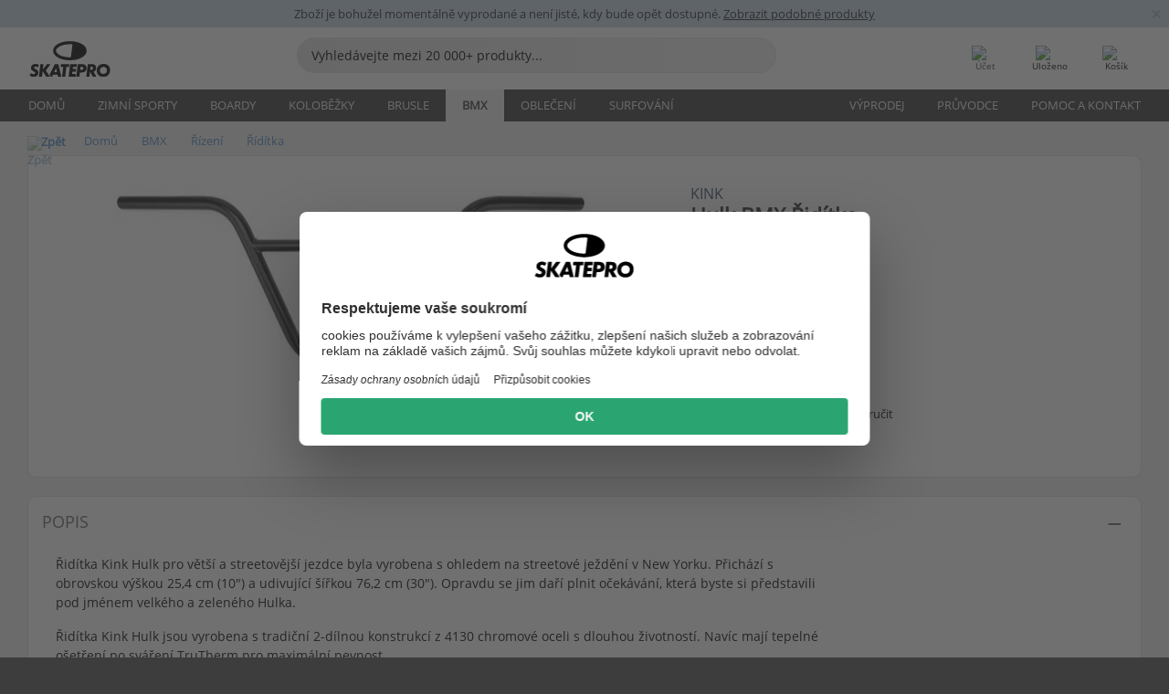

--- FILE ---
content_type: text/html; charset=UTF-8
request_url: https://www.skatepro.cz/370-30784.htm
body_size: 26786
content:
<!doctype html>
<html class="no-js" dir="ltr" lang="cs">
<head itemscope itemtype="http://schema.org/WebSite">
	<link rel="dns-prefetch" href="https://cdn.skatepro.com"/>
	<link rel="preconnect" href="https://cdn.skatepro.com"/>
	<meta charset="utf-8" />
	<meta itemprop="name" content="SkatePro.cz" />
	<title>Kink Hulk BMX Řidítka | SkatePro</title>
	<meta name="description" content="Řidítka Kink Hulk pro větší a streetovější jezdce byla vyrobena s ohledem na streetové ježdění v New Yorku. Přichází s obrovskou výškou 25,4 cm (10&quot;) a.." />
	<meta property="og:image" content="https://cdn.skatepro.com/product/520/kink-hulk-bmx-handlebar-s9.webp" />
	<meta property="og:title" content="Kink Hulk BMX Řidítka | SkatePro" />
	<meta property="og:url" content="https://www.skatepro.cz/370-30784.htm" />
	<meta property="og:type" content="website" />
	<link rel="canonical" href="https://www.skatepro.cz/370-30784.htm" />
	<link rel="alternate" hreflang="cs" href="https://www.skatepro.cz/370-30784.htm" />
	<link rel="alternate" hreflang="da" href="https://www.skatepro.dk/370-30784.htm" />
	<link rel="alternate" hreflang="de" href="https://www.skatepro.de/370-30784.htm" />
	<link rel="alternate" hreflang="de-at" href="https://www.skatepro.at/370-30784.htm" />
	<link rel="alternate" hreflang="de-ch" href="https://www.skatepro.ch/de/370-30784.htm" />
	<link rel="alternate" hreflang="el" href="https://www.skatepro.gr/370-30784.htm" />
	<link rel="alternate" hreflang="en" href="https://www.skatepro.com/en-us/370-30784.htm" />
	<link rel="alternate" hreflang="en-au" href="https://www.skatepro.com.au/370-30784.htm" />
	<link rel="alternate" hreflang="en-ca" href="https://www.skatepro.ca/en/370-30784.htm" />
	<link rel="alternate" hreflang="en-gb" href="https://www.skatepro.uk/370-30784.htm" />
	<link rel="alternate" hreflang="en-ie" href="https://www.skatepro.ie/370-30784.htm" />
	<link rel="alternate" hreflang="en-nz" href="https://www.skatepro.co.nz/370-30784.htm" />
	<link rel="alternate" hreflang="es" href="https://www.skatepro.es/370-30784.htm" />
	<link rel="alternate" hreflang="es-mx" href="https://www.skatepro.com.mx/370-30784.htm" />
	<link rel="alternate" hreflang="es-us" href="https://www.skatepro.com/es-us/370-30784.htm" />
	<link rel="alternate" hreflang="et" href="https://www.skatepro.ee/370-30784.htm" />
	<link rel="alternate" hreflang="fi" href="https://www.skatepro.fi/370-30784.htm" />
	<link rel="alternate" hreflang="fr" href="https://www.skatepro.fr/370-30784.htm" />
	<link rel="alternate" hreflang="fr-be" href="https://www.skatepro.be/fr/370-30784.htm" />
	<link rel="alternate" hreflang="fr-ca" href="https://www.skatepro.ca/fr/370-30784.htm" />
	<link rel="alternate" hreflang="fr-ch" href="https://www.skatepro.ch/fr/370-30784.htm" />
	<link rel="alternate" hreflang="hr" href="https://www.skatepro.hr/370-30784.htm" />
	<link rel="alternate" hreflang="hu" href="https://www.skatepro.hu/370-30784.htm" />
	<link rel="alternate" hreflang="it" href="https://www.skatepro.it/370-30784.htm" />
	<link rel="alternate" hreflang="lt" href="https://www.skatepro.lt/370-30784.htm" />
	<link rel="alternate" hreflang="lv" href="https://www.skatepro.lv/370-30784.htm" />
	<link rel="alternate" hreflang="nl" href="https://www.skatepro.nl/370-30784.htm" />
	<link rel="alternate" hreflang="nl-be" href="https://www.skatepro.be/nl/370-30784.htm" />
	<link rel="alternate" hreflang="no" href="https://www.skatepro.no/370-30784.htm" />
	<link rel="alternate" hreflang="pl" href="https://www.skatepro.com.pl/370-30784.htm" />
	<link rel="alternate" hreflang="pt" href="https://www.skatepro.pt/370-30784.htm" />
	<link rel="alternate" hreflang="ro" href="https://www.skatepro.ro/370-30784.htm" />
	<link rel="alternate" hreflang="ru" href="https://www.skatepro.ru/370-30784.htm" />
	<link rel="alternate" hreflang="sv" href="https://www.skatepro.se/370-30784.htm" />
	<meta name="viewport" content="width=device-width, initial-scale=1.0, maximum-scale=1" />
	<meta http-equiv="X-UA-Compatible" content="IE=edge" />
	<meta name="format-detection" content="telephone=no" />
		<meta name="msapplication-config" content="https://cdn.skatepro.com/shop/skatepro/browserconfig.xml?v=2">
	<meta name="theme-color" content="#000000">
	<link rel="apple-touch-icon" sizes="180x180" href="https://cdn.skatepro.com/shop/skatepro/apple-touch-icon.png?v=2">
	<link rel="icon" type="image/png" href="https://cdn.skatepro.com/shop/skatepro/favicon-32x32.png?v=2" sizes="32x32">
	<link rel="icon" type="image/png" href="https://cdn.skatepro.com/shop/skatepro/favicon-16x16.png?v=2" sizes="16x16">
	<link rel="manifest" href="https://cdn.skatepro.com/shop/skatepro/manifest.json?v=2">
	<link rel="mask-icon" href="https://cdn.skatepro.com/shop/skatepro/safari-pinned-tab.svg?v=3" color="#000000">
		<base href="https://www.skatepro.cz/" />
	<link rel="shortcut icon" href="https://cdn.skatepro.com/shop/skatepro/favicon.ico?v=2">
		<link rel="stylesheet" type="text/css" href="https://cdn.skatepro.com/css/vendor/foundation/foundation.min.css"  />
	<link rel="stylesheet" type="text/css" href="https://cdn.skatepro.com/css/general.min-1769000224.css"  />
	<link rel="stylesheet" type="text/css" href="https://cdn.skatepro.com/css/section.min-1769000224.css"  />
	<link rel="stylesheet" type="text/css" href="https://cdn.skatepro.com/css/section_guide.min-1769000224.css"  />
	<link rel="stylesheet" type="text/css" href="https://cdn.skatepro.com/css/sizing_guide.min-1769000224.css"  />
	<link rel="stylesheet" type="text/css" href="https://cdn.skatepro.com/css/product_info.min-1769000224.css"  />
	<link rel="stylesheet" type="text/css" href="https://cdn.skatepro.com/css/product.min-1769000224.css"  />
	<link rel="stylesheet" type="text/css" href="https://cdn.skatepro.com/css/vendor/slick/slick.css"  />
	<link rel="stylesheet" type="text/css" href="https://cdn.skatepro.com/css/vendor/photoswipe/photoswipe.css"  />
	<link rel="stylesheet" type="text/css" href="https://cdn.skatepro.com/css/vendor/photoswipe/default-skin/default_skin.css"  />
	<link rel="stylesheet" type="text/css" href="https://cdn.skatepro.com/css/other.min-1769000224.css"  />
	<link rel="stylesheet" type="text/css" href="https://cdn.skatepro.com/css/vendor/google/font.css"  />
	<script type="text/javascript" src="https://cdn.skatepro.com/web_component/autocomplete/autocomplete_section.min-1769000225.js" defer crossorigin></script>
	<script type="text/javascript" src="https://cdn.skatepro.com/web_component/autocomplete/autocomplete_product.min-1769000225.js" defer crossorigin></script>
	<script type="text/javascript" src="https://cdn.skatepro.com/web_component/autocomplete/autocomplete_phrase.min-1769000225.js" defer crossorigin></script>
	<script type="text/javascript" src="https://cdn.skatepro.com/web_component/autocomplete/autocomplete_article.min-1769000225.js" defer crossorigin></script>
	<script type="text/javascript" src="https://cdn.skatepro.com/web_component/autocomplete/autocomplete_brand.min-1769000225.js" defer crossorigin></script>
	<script type="text/javascript" src="https://cdn.skatepro.com/web_component/autocomplete/autocomplete_category.min-1769000225.js" defer crossorigin></script>
	<script type="text/javascript" src="https://cdn.skatepro.com/web_component/product_list_box.min-1769000225.js" defer crossorigin></script>
	<script type="text/javascript" src="https://cdn.skatepro.com/web_component/recommended_product.min-1769000225.js" defer crossorigin></script>
	<script type="text/javascript" src="https://cdn.skatepro.com/web_component/recommendation_section.min-1769000225.js" defer crossorigin></script>
	<script type="text/javascript" src="https://cdn.skatepro.com/web_component/custom_dialog.min-1769000225.js" defer crossorigin></script>
	<script type="text/javascript" src="https://cdn.skatepro.com/web_component/review_user.min-1769000225.js" defer crossorigin></script>
	<script type="text/javascript" src="https://cdn.skatepro.com/web_component/review_average.min-1769000225.js" defer crossorigin></script>
	<script type="text/javascript" src="https://cdn.skatepro.com/web_component/review_number_per_star.min-1769000225.js" defer crossorigin></script>
	<script type="text/javascript" src="https://cdn.skatepro.com/web_component/notification_box.min-1769000225.js" defer crossorigin></script>
	<script type="text/javascript" src="https://cdn.skatepro.com/web_component/rating_star.min-1769000225.js" defer crossorigin></script>
	<script type="text/javascript" src="https://cdn.skatepro.com/web_component/color_swatch.min-1769000225.js" defer crossorigin></script>
	<script type="text/javascript" src="https://cdn.skatepro.com/web_component/expert_review.min-1769000225.js" defer crossorigin></script>
	<script type="text/javascript" src="https://cdn.skatepro.com/web_component/review_gallery.min-1769000225.js" defer crossorigin></script>
	<script src="https://cdn.skatepro.com/js/vendor/jquery/jquery.min.js" crossorigin="anonymous"></script>
	<script src="https://cdn.skatepro.com/js/vendor/foundation/foundation.js" crossorigin="anonymous"></script>
	<script src="https://cdn.skatepro.com/js/general.min-1769000225.js" crossorigin="anonymous"></script>
	<script src="https://cdn.skatepro.com/js/vendor/adoptedstylesheet/adoptedStyleSheets.js" crossorigin="anonymous"></script>
	<script src="https://cdn.skatepro.com/js/autocomplete_search.min-1769000225.js" crossorigin="anonymous"></script>
	<script src="https://cdn.skatepro.com/js/data/model/product_model.min-1769000225.js" crossorigin="anonymous"></script>
	<script src="https://cdn.skatepro.com/js/data/model/brand_model.min-1769000225.js" crossorigin="anonymous"></script>
	<script src="https://cdn.skatepro.com/js/data/model/article_model.min-1769000225.js" crossorigin="anonymous"></script>
	<script src="https://cdn.skatepro.com/js/data/model/phrase_model.min-1769000225.js" crossorigin="anonymous"></script>
	<script src="https://cdn.skatepro.com/js/data/model/category_model.min-1769000225.js" crossorigin="anonymous"></script>
	<script src="https://cdn.skatepro.com/js/data/model/product_result_model.min-1769000225.js" crossorigin="anonymous"></script>
	<script src="https://cdn.skatepro.com/js/data/model/review_model.min-1769000225.js" crossorigin="anonymous"></script>
	<script src="https://cdn.skatepro.com/js/data/model/expert_review_model.min-1769000225.js" crossorigin="anonymous"></script>
	<script src="https://cdn.skatepro.com/js/validate.min-1769000225.js" crossorigin="anonymous"></script>
	<script src="https://cdn.skatepro.com/js/tracking.min-1769000225.js" crossorigin="anonymous"></script>
	<script src="https://cdn.skatepro.com/js/element_spacer.min-1769000225.js" crossorigin="anonymous"></script>
	<script src="https://cdn.skatepro.com/js/slider.min-1769000225.js" crossorigin="anonymous"></script>
	<script src="https://cdn.skatepro.com/js/vendor/slick/slick.js" crossorigin="anonymous"></script>
	<script src="https://cdn.skatepro.com/js/product.min-1769000225.js" crossorigin="anonymous"></script>
	<script src="https://cdn.skatepro.com/js/product_info.min-1769000225.js" crossorigin="anonymous"></script>
	<script src="https://cdn.skatepro.com/js/shorten.min-1769000225.js" crossorigin="anonymous"></script>
	<script src="https://cdn.skatepro.com/js/constant.min-1769000225.js" crossorigin="anonymous"></script>
	<script async src="https://cdn.skatepro.com/js/vendor/foundation/what-input.js" crossorigin="anonymous"></script>
	<script async src="https://cdn.skatepro.com/js/vendor/photoswipe/photoswipe.js" crossorigin="anonymous"></script>
	<script async src="https://cdn.skatepro.com/js/vendor/photoswipe/photoswipe_ui_default.js" crossorigin="anonymous"></script>
	<script id="usercentrics-cmp" src="https://web.cmp.usercentrics.eu/ui/loader.js" data-settings-id="-PaBVs8zC" async></script><script>
		window.addEventListener('UC_UI_INITIALIZED', function(event) {
			UC_UI.showFirstLayer();
		})
		</script><script>
		window.dataLayer = window.dataLayer || [];
    function gtag(){dataLayer.push(arguments);}
    const gtm_mode = true;
    
    gtag('consent', 'default', {
        ad_personalization: 'denied',
        ad_storage: 'denied',
        ad_user_data: 'denied',
        analytics_storage: 'denied',
        functionality_storage: 'denied',
        personalization_storage: 'denied',
        security_storage: 'granted',
        wait_for_update: 500
    });
    gtag('set', 'ads_data_redaction', true);
</script>
<script>!function(){"use strict";function l(e){for(var t=e,r=0,n=document.cookie.split(";");r<n.length;r++){var o=n[r].split("=");if(o[0].trim()===t)return o[1]}}function s(e){return localStorage.getItem(e)}function u(e){return window[e]}function A(e,t){e=document.querySelector(e);return t?null==e?void 0:e.getAttribute(t):null==e?void 0:e.textContent}var e=window,t=document,r="script",n="dataLayer",o="https://gss.skatepro.cz",a="",i="3jljyzvxkrjn",c="dkhf8eo=aWQ9R1RNLVdNQkxMV0RO&sort=desc",g="stapeUserId",v="",E="",d=!1;try{var d=!!g&&(m=navigator.userAgent,!!(m=new RegExp("Version/([0-9._]+)(.*Mobile)?.*Safari.*").exec(m)))&&16.4<=parseFloat(m[1]),f="stapeUserId"===g,I=d&&!f?function(e,t,r){void 0===t&&(t="");var n={cookie:l,localStorage:s,jsVariable:u,cssSelector:A},t=Array.isArray(t)?t:[t];if(e&&n[e])for(var o=n[e],a=0,i=t;a<i.length;a++){var c=i[a],c=r?o(c,r):o(c);if(c)return c}else console.warn("invalid uid source",e)}(g,v,E):void 0;d=d&&(!!I||f)}catch(e){console.error(e)}var m=e,g=(m[n]=m[n]||[],m[n].push({"gtm.start":(new Date).getTime(),event:"gtm.js"}),t.getElementsByTagName(r)[0]),v=I?"&bi="+encodeURIComponent(I):"",E=t.createElement(r),f=(d&&(i=8<i.length?i.replace(/([a-z]{8}$)/,"kp$1"):"kp"+i),!d&&a?a:o);E.async=!0,E.src=f+"/"+i+".js?"+c+v,null!=(e=g.parentNode)&&e.insertBefore(E,g)}();</script>
<script type="text/javascript" async src="https://www.googletagmanager.com/gtag/js?id=AW-925254201"></script>
<script type="text/javascript">
		gtag('js', new Date());
		gtag('config', 'AW-925254201', {'groups':'adwords', 'allow_enhanced_conversions':true});
</script>
		<!-- BING UET START -->
		<script type="text/plain" data-usercentrics="Microsoft Advertising Remarketing">
		try {
		(function(w,d,t,r,u){var f,n,i;w[u]=w[u]||[],f=function(){var o={ti:"5218731"};o.q=w[u];if(typeof UET==="function"){w[u]=new UET(o),w[u].push("pageLoad")}},n=d.createElement(t),n.src=r,n.async=1,n.onload=n.onreadystatechange=function(){var s=this.readyState;s&&s!=="loaded"&&s!=="complete"||(f(),n.onload=n.onreadystatechange=null)},i=d.getElementsByTagName(t)[0],i.parentNode.insertBefore(n,i)})(window,document,"script","//bat.bing.com/bat.js","uetq");
				} catch(e) {
			//Ignore errors
		}
		</script>
		<noscript>
			<img src="//bat.bing.com/action/0?ti=5218731&Ver=2" height="0" width="0" style="display:none; visibility: hidden;" />
		</noscript>
		<!-- BING UET END -->
		<script async="true" type="text/plain" src="https://s.kk-resources.com/leadtag.js" data-usercentrics="Kelkoo"></script>
		<script type="text/plain" src="//cdn.scarabresearch.com/js/187079763D62B1FC/scarab-v2.js" data-usercentrics="Emarsys" id="scarab-js-api"></script>
		<script type="text/plain" data-usercentrics="Emarsys">
		var ScarabQueue;
		ScarabQueue = ScarabQueue || [];
		</script>
		</head>
<body>
	<noscript><iframe src="https://gss.skatepro.cz/ns.html?id=GTM-WMBLLWDN" height="0" width="0" style="display:none;visibility:hidden"></iframe></noscript>
		<noscript id="deferred-styles">
			<link rel="stylesheet" type="text/css" href="https://cdn.skatepro.com/css/mobile_menu2.min-1769000224.css" media="(max-width: 78.125em)" />
<link rel="stylesheet" type="text/css" href="https://cdn.skatepro.com/css/review.min-1769000224.css"  />
		</noscript>
		<script>
						(function() {
				if (typeof window.CustomEvent === "function") {
					return false;
				}

				function CustomEvent(event, params) {
					params = params || {bubbles: false, cancelable: false, detail: undefined};
					var evt = document.createEvent('CustomEvent');
					evt.initCustomEvent(event, params.bubbles, params.cancelable, params.detail);
					return evt;
				}
				CustomEvent.prototype = window.Event.prototype;
				window.CustomEvent = CustomEvent;
			})();
			var slick_loaded_event = new CustomEvent('slick_loaded', {});
			var loadDeferredStyles = function() {
				var addStylesNode = document.getElementById("deferred-styles");
				var replacement = document.createElement("div");
				replacement.innerHTML = addStylesNode.textContent;
				document.body.appendChild(replacement);
				addStylesNode.parentElement.removeChild(addStylesNode);
			};
			var raf = requestAnimationFrame || mozRequestAnimationFrame || webkitRequestAnimationFrame || msRequestAnimationFrame;
			if (raf) {
				raf(function() {
					window.setTimeout(loadDeferredStyles, 0);
				});
			}
			else {
				window.addEventListener('load', loadDeferredStyles);
			}
		</script>
		
		<script>
		let data_provider_settings = {
			'cluster_id': 'w251AC48E',
			'market': 'CZ_CS',
			'locale': 'cs-CZ',
			'touchpoint': window.innerWidth > 1250 ? 'desktop' : 'mobile',
			'session_key': '19040b51c10d93acf9fefb25f4825e58',
			'customer_key': '',
			'limit': 60,
			'skip': 0,
		}
		let format_settings = {
			'link_prefix': 'https://www.skatepro.cz',
			'price_format': {"title":"Tjekkiske koruna","symbol_left":"","symbol_right":"K\u010d","symbol_space":"yes","decimal_point":",","thousands_point":"","decimal_places":"0","value":"3.24780774","code":"CZK","currencies_id":"11","is_default":"1","allow_code_prepend":"0"},
			'cdn': 'https://cdn.skatepro.com',
			'static': 'https://static.skatepro.com',
			'date_format': 'd. m. Y',
			'company_name': 'SkatePro',
		}
		let content_provider = 'voyado';
		let recommendation_provider = 'voyado';
		let search_provider = 'voyado';
		
		window.asset_manifest = JSON.parse('{"js\/shop_payment.js":"js\/shop_payment.min-1769000225.js","js\/product_info_module.js":"js\/product_info_module.min-1769000225.js","js\/account_history_info.js":"js\/account_history_info.min-1769000225.js","js\/product.js":"js\/product.min-1769000225.js","js\/product_info.js":"js\/product_info.min-1769000225.js","js\/specials_module.js":"js\/specials_module.min-1769000225.js","js\/checkout.js":"js\/checkout.min-1769000225.js","js\/customizer_module.js":"js\/customizer_module.min-1769000225.js","js\/account_history.js":"js\/account_history.min-1769000225.js","js\/dialog_polyfill.js":"js\/dialog_polyfill.min-1769000225.js","js\/checkout_shop_module.js":"js\/checkout_shop_module.min-1769000225.js","js\/reviews_write.js":"js\/reviews_write.min-1769000225.js","js\/constant.js":"js\/constant.min-1769000225.js","js\/error404_module.js":"js\/error404_module.min-1769000225.js","js\/account.js":"js\/account.min-1769000225.js","js\/build.js":"js\/build.min-1769000225.js","js\/product_info_module.min2.js":"js\/product_info_module.min2.min-1761120504.js","js\/brand_module.js":"js\/brand_module.min-1769000225.js","js\/article_module.js":"js\/article_module.min-1769000225.js","js\/reviews_write_module.js":"js\/reviews_write_module.min-1769000225.js","js\/element_spacer.js":"js\/element_spacer.min-1769000225.js","js\/tracking.js":"js\/tracking.min-1769000225.js","js\/search_module.js":"js\/search_module.min-1769000225.js","js\/collect_component.js":"js\/collect_component.min-1769000225.js","js\/form_check.js":"js\/form_check.min-1769000225.js","js\/category_module.js":"js\/category_module.min-1769000225.js","js\/index_module.js":"js\/index_module.min-1769000225.js","js\/product_info.min2.js":"js\/product_info.min2.min-1761025787.js","js\/logoff_module.js":"js\/logoff_module.min-1769000225.js","js\/general.js":"js\/general.min-1769000225.js","js\/sizing_guide_module.js":"js\/sizing_guide_module.min-1769000225.js","js\/barcode_scanner.js":"js\/barcode_scanner.min-1769000225.js","js\/validate.js":"js\/validate.min-1769000225.js","js\/collect.js":"js\/collect.min-1769000225.js","js\/autocomplete_search.js":"js\/autocomplete_search.min-1769000225.js","js\/cart.js":"js\/cart.min-1769000225.js","js\/data\/model\/expert_review_model.js":"js\/data\/model\/expert_review_model.min-1769000225.js","js\/data\/model\/phrase_model.js":"js\/data\/model\/phrase_model.min-1769000225.js","js\/data\/model\/product_result_model.js":"js\/data\/model\/product_result_model.min-1769000225.js","js\/data\/model\/top3_subsection_model.js":"js\/data\/model\/top3_subsection_model.min-1769000225.js","js\/data\/model\/product_model.js":"js\/data\/model\/product_model.min-1769000225.js","js\/data\/model\/article_model.js":"js\/data\/model\/article_model.min-1769000225.js","js\/data\/model\/brand_model.js":"js\/data\/model\/brand_model.min-1769000225.js","js\/data\/model\/cart_product_model.js":"js\/data\/model\/cart_product_model.min-1769000225.js","js\/data\/model\/filter_type_text_model.js":"js\/data\/model\/filter_type_text_model.min-1769000225.js","js\/data\/model\/filter_type_sort_model.js":"js\/data\/model\/filter_type_sort_model.min-1769000225.js","js\/data\/model\/filter_value_color_model.js":"js\/data\/model\/filter_value_color_model.min-1769000225.js","js\/data\/model\/filter_type_range_model.js":"js\/data\/model\/filter_type_range_model.min-1769000225.js","js\/data\/model\/category_model.js":"js\/data\/model\/category_model.min-1769000225.js","js\/data\/model\/return_product_model.js":"js\/data\/model\/return_product_model.min-1769000225.js","js\/data\/model\/review_model.js":"js\/data\/model\/review_model.min-1769000225.js","js\/data\/model\/filter_type_color_model.js":"js\/data\/model\/filter_type_color_model.min-1769000225.js","js\/data\/model\/filter_type_model.js":"js\/data\/model\/filter_type_model.min-1769000225.js","js\/data\/model\/filter_value_text_model.js":"js\/data\/model\/filter_value_text_model.min-1769000225.js","js\/data\/model\/filter_value_model.js":"js\/data\/model\/filter_value_model.min-1769000225.js","js\/data\/data_service.js":"js\/data\/data_service.min-1769000225.js","js\/data\/product_list_state.js":"js\/data\/product_list_state.min-1769000225.js","js\/data\/provider\/skatepro\/map_to_category_model.js":"js\/data\/provider\/skatepro\/map_to_category_model.min-1769000225.js","js\/data\/provider\/skatepro\/search.js":"js\/data\/provider\/skatepro\/search.min-1769000225.js","js\/data\/provider\/skatepro\/autocomplete.js":"js\/data\/provider\/skatepro\/autocomplete.min-1769000225.js","js\/data\/provider\/skatepro\/index.js":"js\/data\/provider\/skatepro\/index.min-1769000225.js","js\/data\/provider\/skatepro\/article.js":"js\/data\/provider\/skatepro\/article.min-1769000225.js","js\/data\/provider\/skatepro\/sizing_guide.js":"js\/data\/provider\/skatepro\/sizing_guide.min-1769000225.js","js\/data\/provider\/skatepro\/service.js":"js\/data\/provider\/skatepro\/service.min-1769000225.js","js\/data\/provider\/skatepro\/cart.js":"js\/data\/provider\/skatepro\/cart.min-1769000225.js","js\/data\/provider\/skatepro\/product.js":"js\/data\/provider\/skatepro\/product.min-1769000225.js","js\/data\/provider\/skatepro\/category.js":"js\/data\/provider\/skatepro\/category.min-1769000225.js","js\/data\/provider\/skatepro\/map_to_brand_model.js":"js\/data\/provider\/skatepro\/map_to_brand_model.min-1769000225.js","js\/data\/provider\/skatepro\/specials.js":"js\/data\/provider\/skatepro\/specials.min-1769000225.js","js\/data\/provider\/skatepro\/map_to_article_model.js":"js\/data\/provider\/skatepro\/map_to_article_model.min-1769000225.js","js\/data\/provider\/skatepro\/map_to_product_model.js":"js\/data\/provider\/skatepro\/map_to_product_model.min-1769000225.js","js\/data\/provider\/voyado\/filter.js":"js\/data\/provider\/voyado\/filter.min-1769000225.js","js\/data\/provider\/voyado\/map_to_brand_model.js":"js\/data\/provider\/voyado\/map_to_brand_model.min-1769000225.js","js\/data\/provider\/voyado\/map_to_phrase_model.js":"js\/data\/provider\/voyado\/map_to_phrase_model.min-1769000225.js","js\/data\/provider\/voyado\/map_to_article_model.js":"js\/data\/provider\/voyado\/map_to_article_model.min-1769000225.js","js\/data\/provider\/voyado\/map_to_product_model.js":"js\/data\/provider\/voyado\/map_to_product_model.min-1769000225.js","js\/data\/provider\/voyado\/service.js":"js\/data\/provider\/voyado\/service.min-1769000225.js","js\/data\/provider\/voyado\/product.js":"js\/data\/provider\/voyado\/product.min-1769000225.js","js\/data\/provider\/voyado\/map_to_filter_model.js":"js\/data\/provider\/voyado\/map_to_filter_model.min-1769000225.js","js\/data\/provider\/voyado\/search.js":"js\/data\/provider\/voyado\/search.min-1769000225.js","js\/data\/provider\/voyado\/map_to_category_model.js":"js\/data\/provider\/voyado\/map_to_category_model.min-1769000225.js","js\/data\/provider\/voyado\/notification.js":"js\/data\/provider\/voyado\/notification.min-1769000225.js","js\/data\/provider\/voyado\/cart.js":"js\/data\/provider\/voyado\/cart.min-1769000225.js","js\/data\/provider\/voyado\/search_origin.js":"js\/data\/provider\/voyado\/search_origin.min-1769000225.js","js\/data\/provider\/voyado\/api.js":"js\/data\/provider\/voyado\/api.min-1769000225.js","js\/data\/provider\/voyado\/landing_page.js":"js\/data\/provider\/voyado\/landing_page.min-1769000225.js","js\/data\/provider\/voyado\/autocomplete.js":"js\/data\/provider\/voyado\/autocomplete.min-1769000225.js","js\/cart_module.js":"js\/cart_module.min-1769000225.js","js\/slider.js":"js\/slider.min-1769000225.js","js\/checkout_shop.js":"js\/checkout_shop.min-1769000225.js","js\/filter.js":"js\/filter.min-1769000225.js","js\/test.js":"js\/test.min-1769000225.js","js\/mobile_menu.js.php":"js\/mobile_menu.js.min-1769000225.php","js\/shorten.js":"js\/shorten.min-1769000225.js","js\/render_list.js":"js\/render_list.min-1769000225.js","js\/contact_us.js":"js\/contact_us.min-1769000225.js","js\/customizer.js":"js\/customizer.min-1769000225.js","css\/search.css":"css\/search.min-1769000224.css","css\/section_product.css":"css\/section_product.min-1769000224.css","css\/category.css":"css\/category.min-1769000224.css","css\/checkout.css":"css\/checkout.min-1769000224.css","css\/collect_mobile.css":"css\/collect_mobile.min-1769000224.css","css\/review.css":"css\/review.min-1769000224.css","css\/section_category.css":"css\/section_category.min-1769000224.css","css\/section_minibanner.css":"css\/section_minibanner.min-1769000224.css","css\/general_nordicsport.css":"css\/general_nordicsport.min-1769000224.css","css\/account.css":"css\/account.min-1769000224.css","css\/team_skatepro.css":"css\/team_skatepro.min-1769000224.css","css\/general.css":"css\/general.min-1769000224.css","css\/checkout_right_cart.css":"css\/checkout_right_cart.min-1769000224.css","css\/other.css":"css\/other.min-1769000224.css","css\/section_brand.css":"css\/section_brand.min-1769000224.css","css\/section_top3.css":"css\/section_top3.min-1769000224.css","css\/section_about.css":"css\/section_about.min-1769000224.css","css\/customizer.css":"css\/customizer.min-1769000224.css","css\/checkout_shop.css":"css\/checkout_shop.min-1769000224.css","css\/build.css":"css\/build.min-1769000224.css","css\/product.css":"css\/product.min-1769000224.css","css\/article.css":"css\/article.min-1769000224.css","css\/filter.css":"css\/filter.min-1769000224.css","css\/printorder.css":"css\/printorder.min-1769000224.css","css\/account_history_info.css":"css\/account_history_info.min-1769000224.css","css\/mobile_menu2.css":"css\/mobile_menu2.min-1769000224.css","css\/section.css":"css\/section.min-1769000224.css","css\/section_guide.css":"css\/section_guide.min-1769000224.css","css\/collect_tablet.css":"css\/collect_tablet.min-1769000224.css","css\/mobile_menu.css":"css\/mobile_menu.min-1769000224.css","css\/dialog_polyfill.css":"css\/dialog_polyfill.min-1769000224.css","css\/product_info.css":"css\/product_info.min-1769000224.css","css\/domain_article.css":"css\/domain_article.min-1769000224.css","css\/sizing_guide.css":"css\/sizing_guide.min-1769000224.css","web_component\/color_swatch.js":"web_component\/color_swatch.min-1769000225.js","web_component\/recommendation_section.js":"web_component\/recommendation_section.min-1769000225.js","web_component\/review_average.js":"web_component\/review_average.min-1769000225.js","web_component\/product_list_box.js":"web_component\/product_list_box.min-1769000225.js","web_component\/recommended_product.js":"web_component\/recommended_product.min-1769000225.js","web_component\/autocomplete\/autocomplete_brand.js":"web_component\/autocomplete\/autocomplete_brand.min-1769000225.js","web_component\/autocomplete\/autocomplete_phrase.js":"web_component\/autocomplete\/autocomplete_phrase.min-1769000225.js","web_component\/autocomplete\/autocomplete_article.js":"web_component\/autocomplete\/autocomplete_article.min-1769000225.js","web_component\/autocomplete\/autocomplete_section.js":"web_component\/autocomplete\/autocomplete_section.min-1769000225.js","web_component\/autocomplete\/autocomplete_category.js":"web_component\/autocomplete\/autocomplete_category.min-1769000225.js","web_component\/autocomplete\/autocomplete_product.js":"web_component\/autocomplete\/autocomplete_product.min-1769000225.js","web_component\/input_currency.js":"web_component\/input_currency.min-1769000225.js","web_component\/expert_review.js":"web_component\/expert_review.min-1769000225.js","web_component\/pagination_list.js":"web_component\/pagination_list.min-1769000225.js","web_component\/article_list_box.js":"web_component\/article_list_box.min-1769000225.js","web_component\/webpos\/webpos_quantity_input.js":"web_component\/webpos\/webpos_quantity_input.min-1769000225.js","web_component\/webpos\/webpos_delete.js":"web_component\/webpos\/webpos_delete.min-1769000225.js","web_component\/webpos\/webpos_return_product.js":"web_component\/webpos\/webpos_return_product.min-1769000225.js","web_component\/webpos\/webpos_product.js":"web_component\/webpos\/webpos_product.min-1769000225.js","web_component\/product_list_section.js":"web_component\/product_list_section.min-1769000225.js","web_component\/page_load_more.js":"web_component\/page_load_more.min-1769000225.js","web_component\/category_button.js":"web_component\/category_button.min-1769000225.js","web_component\/review_user.js":"web_component\/review_user.min-1769000225.js","web_component\/review_number_per_star.js":"web_component\/review_number_per_star.min-1769000225.js","web_component\/notification_box.js":"web_component\/notification_box.min-1769000225.js","web_component\/filter\/filter_option_range.js":"web_component\/filter\/filter_option_range.min-1769000225.js","web_component\/filter\/filter_button_badge.js":"web_component\/filter\/filter_button_badge.min-1769000225.js","web_component\/filter\/filter_option_radio.js":"web_component\/filter\/filter_option_radio.min-1769000225.js","web_component\/filter\/filter_button_reset.js":"web_component\/filter\/filter_button_reset.min-1769000225.js","web_component\/filter\/filter_button_list.js":"web_component\/filter\/filter_button_list.min-1769000225.js","web_component\/filter\/filter_button_sort.js":"web_component\/filter\/filter_button_sort.min-1769000225.js","web_component\/filter\/filter_option_checkbox.js":"web_component\/filter\/filter_option_checkbox.min-1769000225.js","web_component\/filter\/filter_button.js":"web_component\/filter\/filter_button.min-1769000225.js","web_component\/filter\/filter_option_color.js":"web_component\/filter\/filter_option_color.min-1769000225.js","web_component\/filter\/filter_dialog.js":"web_component\/filter\/filter_dialog.min-1769000225.js","web_component\/custom_dialog.js":"web_component\/custom_dialog.min-1769000225.js","web_component\/account\/account_order.js":"web_component\/account\/account_order.min-1769000225.js","web_component\/account\/account_dashboard_button.js":"web_component\/account\/account_dashboard_button.min-1769000225.js","web_component\/review_gallery.js":"web_component\/review_gallery.min-1769000225.js","web_component\/rating_star.js":"web_component\/rating_star.min-1769000225.js","web_component\/article_list_section.js":"web_component\/article_list_section.min-1769000225.js","web_component\/top3\/top3_subsection.js":"web_component\/top3\/top3_subsection.min-1769000225.js","web_component\/top3\/top3_product.js":"web_component\/top3\/top3_product.min-1769000225.js","web_component\/top3\/top3_section.js":"web_component\/top3\/top3_section.min-1769000225.js"}');
  		window.asset = function (path) {
    		return 'https://cdn.skatepro.com/' + (window.asset_manifest[path] || path);
		};
		
		var cache_bust_data_provider = '?74';
		
		let DEV_ONLY = false;
		</script>
		<script type='module'>
		//TODO TSJ, 2024-07-04: Put this somewhere else - it does not belong here
		const { data_service } = await import(asset('js/data/data_service.js'));
		
		let notification_data_provider_settings = {
				...data_provider_settings,
				provider: 'voyado'
			};
		let notification_instance = await data_service.create(notification_data_provider_settings);
		
		// Voyado notification handling
		document.body.addEventListener('click', async (event) => {
			// Check if the clicked element is a custom element (contains a hyphen)
			if (event.target.tagName && event.target.tagName.includes('-')) {
				// We use composedPath() to get the full path of the event, including the shadow DOM for nested custom elements
				const path = event.composedPath();
  
				// Find the first <a> element with a data-track_value/track_type attribute
				const targetLink = path.find(element =>
					element instanceof HTMLAnchorElement && element.hasAttribute('data-track_type') && element.hasAttribute('data-track_value')
				);
				
				if (targetLink) {
					const track_type = targetLink.getAttribute('data-track_type');
					const track_value = targetLink.getAttribute('data-track_value');
					
					// Stop the default behavior of the <a> tag
					event.preventDefault();
					
					switch (track_type) {
						case 'click':
							await notification_instance.notification_click(track_value);
							break;
						case 'add_favorite':
							await notification_instance.notification_add_favorite(track_value);
							break;
						case 'remove_favorite':
							await notification_instance.notification_remove_favorite(track_value);
							break;
						case 'add_to_cart':
							await notification_instance.notification_add_to_cart(track_value);
							break;
					}
					
					if (event.ctrlKey || event.shiftKey || event.metaKey) {
						window.open(targetLink.href, '_blank');
					} 
					else {
						window.location.href = targetLink.href;
					}
				}
			}
		});
		</script>
		
		<div class="header_infobar" style="background-color:#C7D8E9;">
			<div class="row collapse infobar_content" onclick="location.href='https://www.skatepro.cz/c370.htm';">
				<div class="width_row" style="background-color:#C7D8E9;">			
			<div class="infobar_content_text" style="color: #2B2B2B">Zboží je bohužel momentálně vyprodané a není jisté, kdy bude opět dostupné. <u>Zobrazit podobné produkty</u></div>
		</div>
			</div>
			
		<div class="infobar_close_x" onclick="close_banner(event, 'inactive_product', true);$(this).closest('div.header_infobar').slideToggle();">&times;</div>			
	
		</div>
	<!-- header -->
<div class="header_container" style="position: relative;">
	<div class="row collapse" style="position: relative; padding-top: 4px;">
		<div class="small-8 medium-7 large-3 columns">
			<div style="display: table; width: 100%;">
				<div style="display: table-cell; width: 1%;">
					<div class="header_mobile hide-for-large" style="min-width: 60px;color:#FFF;" onclick="toggle_mobile_menu()">
						<div class="mobile_menu_button">
							<span class="mobile_menu_button_bar"></span>
							<span class="mobile_menu_button_bar"></span>
							<span class="mobile_menu_button_bar"></span>
							<span class="mobile_menu_button_bar"></span>
							<div>Menu</div>
						</div>
					</div>
				</div>

								<div class="header_logo_container" style="display: table-cell; text-align: center;">
					<div class="header_logo"><a href="https://www.skatepro.cz/" title="SkatePro"><img src="https://cdn.skatepro.com/shop/skatepro/logo.svg?7" alt="SkatePro" height="39" width="105" /></a></div>
				</div>
			</div>
		</div>
		<ul class="mobilemenu2 hide-for-large" style="display: none;"><li data-id="19" class="subcat"><div><img src="https://cdn.skatepro.com/icon/menu/19.svg" style="height: 30px;" />Zimní sporty</div><ul><li class="hide-for-large mobilemenu2_back">Zimní sporty</li><li data-id="71" class="subcat"><div>Lední brusle</div><ul><li class="hide-for-large mobilemenu2_back">Lední brusle</li><li data-id="233"><div><a href="https://www.skatepro.cz/c233.htm">Děti</a></div></li>
			<li data-id="232"><div><a href="https://www.skatepro.cz/c232.htm">Krasobrusle</a></div></li>
			<li data-id="89"><div><a href="https://www.skatepro.cz/c89.htm">Rekreační</a></div></li>
			<li data-id="1001"><div><a href="https://www.skatepro.cz/c1001.htm">Lední hokej</a></div></li>
			<li data-id="161"><div><a href="https://www.skatepro.cz/c161.htm">Příslušenství</a></div></li>
			<li data-id="527"><div><a href="https://www.skatepro.cz/c527.htm">Vložky do bot</a></div></li>
			<li data-id="494" class="subcat"><div>Chrániče</div><ul><li class="hide-for-large mobilemenu2_back">Chrániče</li><li data-id="134" class="subcat"><div>Děti</div><ul><li class="hide-for-large mobilemenu2_back">Děti</li><li data-id="484"><div><a href="https://www.skatepro.cz/c484.htm">Helmy</a></div></li>
			<li data-id="474"><div><a href="https://www.skatepro.cz/c474.htm">Set</a></div></li>
			</ul></li>
			<li data-id="483"><div><a href="https://www.skatepro.cz/c483.htm">Helmy</a></div></li>
			<li data-id="601"><div><a href="https://www.skatepro.cz/c601.htm">Sady</a></div></li>
			<li data-id="603"><div><a href="https://www.skatepro.cz/c603.htm">Chrániče na zápěstí</a></div></li>
			<li data-id="609"><div><a href="https://www.skatepro.cz/c609.htm">Chrániče kolen</a></div></li>
			<li data-id="476"><div><a href="https://www.skatepro.cz/c476.htm">Chrániče loktů</a></div></li>
			<li data-id="495"><div><a href="https://www.skatepro.cz/c495.htm">Ochranné šortky</a></div></li>
			</ul></li>
			</ul></li>
			<li data-id="331" class="subcat"><div>Lyže</div><ul><li class="hide-for-large mobilemenu2_back">Lyže</li><li data-id="68" class="subcat"><div>Sjezdové lyže</div><ul><li class="hide-for-large mobilemenu2_back">Sjezdové lyže</li><li data-id="306"><div><a href="https://www.skatepro.cz/c306.htm">Dětské Lyže</a></div></li>
			<li data-id="335"><div><a href="https://www.skatepro.cz/c335.htm">All Mountain Lyže</a></div></li>
			<li data-id="337"><div><a href="https://www.skatepro.cz/c337.htm">Sportovní Lyže</a></div></li>
			<li data-id="171"><div><a href="https://www.skatepro.cz/c171.htm">Závodní lyže</a></div></li>
			<li data-id="336"><div><a href="https://www.skatepro.cz/c336.htm">Freestyle Lyže</a></div></li>
			<li data-id="59"><div><a href="https://www.skatepro.cz/c59.htm">Freeridové Lyže</a></div></li>
			<li data-id="96"><div><a href="https://www.skatepro.cz/c96.htm">Backcountry lyže</a></div></li>
			</ul></li>
			<li data-id="282" class="subcat"><div>Lyžařské boty</div><ul><li class="hide-for-large mobilemenu2_back">Lyžařské boty</li><li data-id="304"><div><a href="https://www.skatepro.cz/c304.htm">Pánské</a></div></li>
			<li data-id="307"><div><a href="https://www.skatepro.cz/c307.htm">Děti</a></div></li>
			<li data-id="339"><div><a href="https://www.skatepro.cz/c339.htm">Dámské</a></div></li>
			<li data-id="533"><div><a href="https://www.skatepro.cz/c533.htm">Vložky do bot</a></div></li>
			</ul></li>
			<li data-id="326"><div><a href="https://www.skatepro.cz/c326.htm">Sjezdové vázání</a></div></li>
			<li data-id="305"><div><a href="https://www.skatepro.cz/c305.htm">Lyžařské hůlky</a></div></li>
			<li data-id="363" class="subcat"><div>Brýle</div><ul><li class="hide-for-large mobilemenu2_back">Brýle</li><li data-id="320"><div><a href="https://www.skatepro.cz/c320.htm">Brýle</a></div></li>
			<li data-id="267"><div><a href="https://www.skatepro.cz/c267.htm">Covers</a></div></li>
			</ul></li>
			<li data-id="611" class="subcat"><div>Příslušenství</div><ul><li class="hide-for-large mobilemenu2_back">Příslušenství</li><li data-id="173"><div><a href="https://www.skatepro.cz/c173.htm">Stoupací pásy</a></div></li>
			<li data-id="103"><div><a href="https://www.skatepro.cz/c103.htm">Údržba</a></div></li>
			<li data-id="324"><div><a href="https://www.skatepro.cz/c324.htm">Ostatní</a></div></li>
			</ul></li>
			<li data-id="165" class="subcat"><div>Chrániče</div><ul><li class="hide-for-large mobilemenu2_back">Chrániče</li><li data-id="316"><div><a href="https://www.skatepro.cz/c316.htm">Helmy</a></div></li>
			<li data-id="492"><div><a href="https://www.skatepro.cz/c492.htm">Ochranné šortky</a></div></li>
			<li data-id="323"><div><a href="https://www.skatepro.cz/c323.htm">Chrániče páteře</a></div></li>
			</ul></li>
			<li data-id="812"><div><a href="https://www.skatepro.cz/c812.htm">Lavinové vybavení</a></div></li>
			<li data-id="1011"><div><a href="https://www.skatepro.cz/c1011.htm">Tašky</a></div></li>
			</ul></li>
			<li data-id="100" class="subcat"><div>Snowboardy</div><ul><li class="hide-for-large mobilemenu2_back">Snowboardy</li><li data-id="60"><div><a href="https://www.skatepro.cz/c60.htm">Boardy</a></div></li>
			<li data-id="309"><div><a href="https://www.skatepro.cz/c309.htm">Boty</a></div></li>
			<li data-id="310"><div><a href="https://www.skatepro.cz/c310.htm">Vázání</a></div></li>
			<li data-id="312"><div><a href="https://www.skatepro.cz/c312.htm">Děti</a></div></li>
			<li data-id="358" class="subcat"><div>Chrániče</div><ul><li class="hide-for-large mobilemenu2_back">Chrániče</li><li data-id="485"><div><a href="https://www.skatepro.cz/c485.htm">Helmy</a></div></li>
			<li data-id="504"><div><a href="https://www.skatepro.cz/c504.htm">Chrániče páteře</a></div></li>
			<li data-id="493"><div><a href="https://www.skatepro.cz/c493.htm">Ochranné šortky</a></div></li>
			<li data-id="491"><div><a href="https://www.skatepro.cz/c491.htm">Chrániče na zápěstí</a></div></li>
			</ul></li>
			<li data-id="593" class="subcat"><div>Brýle</div><ul><li class="hide-for-large mobilemenu2_back">Brýle</li><li data-id="479"><div><a href="https://www.skatepro.cz/c479.htm">Brýle</a></div></li>
			<li data-id="225"><div><a href="https://www.skatepro.cz/c225.htm">Covers</a></div></li>
			</ul></li>
			<li data-id="472"><div><a href="https://www.skatepro.cz/c472.htm">Lavinové vybavení</a></div></li>
			<li data-id="761"><div><a href="https://www.skatepro.cz/c761.htm">Příslušenství</a></div></li>
			<li data-id="1005"><div><a href="https://www.skatepro.cz/c1005.htm">Tašky</a></div></li>
			</ul></li>
			<li data-id="332" class="subcat"><div>Běžky</div><ul><li class="hide-for-large mobilemenu2_back">Běžky</li><li data-id="175" class="subcat"><div>Běžecké lyže</div><ul><li class="hide-for-large mobilemenu2_back">Běžecké lyže</li><li data-id="742"><div><a href="https://www.skatepro.cz/c742.htm">Klasika</a></div></li>
			<li data-id="743"><div><a href="https://www.skatepro.cz/c743.htm">Bruslení</a></div></li>
			<li data-id="744"><div><a href="https://www.skatepro.cz/c744.htm">Backcountry</a></div></li>
			</ul></li>
			<li data-id="333" class="subcat"><div>Boty</div><ul><li class="hide-for-large mobilemenu2_back">Boty</li><li data-id="747"><div><a href="https://www.skatepro.cz/c747.htm">Klasika</a></div></li>
			<li data-id="748"><div><a href="https://www.skatepro.cz/c748.htm">Skate</a></div></li>
			<li data-id="749"><div><a href="https://www.skatepro.cz/c749.htm">Backcountry</a></div></li>
			<li data-id="523"><div><a href="https://www.skatepro.cz/c523.htm">Příslušenství</a></div></li>
			</ul></li>
			<li data-id="750" class="subcat"><div>Vázání</div><ul><li class="hide-for-large mobilemenu2_back">Vázání</li><li data-id="751"><div><a href="https://www.skatepro.cz/c751.htm">Klasika</a></div></li>
			<li data-id="752"><div><a href="https://www.skatepro.cz/c752.htm">Skate</a></div></li>
			<li data-id="753"><div><a href="https://www.skatepro.cz/c753.htm">Backcountry</a></div></li>
			<li data-id="754"><div><a href="https://www.skatepro.cz/c754.htm">Příslušenství</a></div></li>
			</ul></li>
			<li data-id="240" class="subcat"><div>Běžecké hole</div><ul><li class="hide-for-large mobilemenu2_back">Běžecké hole</li><li data-id="334"><div><a href="https://www.skatepro.cz/c334.htm">Hole</a></div></li>
			<li data-id="808"><div><a href="https://www.skatepro.cz/c808.htm">Příslušenství</a></div></li>
			</ul></li>
			<li data-id="755" class="subcat"><div>Ladění & voskování</div><ul><li class="hide-for-large mobilemenu2_back">Ladění & voskování</li><li data-id="756"><div><a href="https://www.skatepro.cz/c756.htm">Stoupací vosky</a></div></li>
			<li data-id="757"><div><a href="https://www.skatepro.cz/c757.htm">Skluzný vosk</a></div></li>
			<li data-id="758"><div><a href="https://www.skatepro.cz/c758.htm">Klister</a></div></li>
			<li data-id="759"><div><a href="https://www.skatepro.cz/c759.htm">Údržba</a></div></li>
			</ul></li>
			<li data-id="269"><div><a href="https://www.skatepro.cz/c269.htm">Pásy</a></div></li>
			<li data-id="608"><div><a href="https://www.skatepro.cz/c608.htm">Příslušenství</a></div></li>
			<li data-id="1003"><div><a href="https://www.skatepro.cz/c1003.htm">Tašky</a></div></li>
			</ul></li>
			<li data-id="124" class="subcat"><div>Lední hokej</div><ul><li class="hide-for-large mobilemenu2_back">Lední hokej</li><li data-id="70"><div><a href="https://www.skatepro.cz/c70.htm">Skates</a></div></li>
			<li data-id="224"><div><a href="https://www.skatepro.cz/c224.htm">Hokejky</a></div></li>
			<li data-id="278"><div><a href="https://www.skatepro.cz/c278.htm">Pucks</a></div></li>
			<li data-id="146"><div><a href="https://www.skatepro.cz/c146.htm">Ochrana hlavy</a></div></li>
			<li data-id="166"><div><a href="https://www.skatepro.cz/c166.htm">Chrániče těla</a></div></li>
			<li data-id="139"><div><a href="https://www.skatepro.cz/c139.htm">Příslušenství</a></div></li>
			<li data-id="132"><div><a href="https://www.skatepro.cz/c132.htm">Oblečení</a></div></li>
			</ul></li>
			<li data-id="739" class="subcat"><div>Kolečkové lyže</div><ul><li class="hide-for-large mobilemenu2_back">Kolečkové lyže</li><li data-id="62"><div><a href="https://www.skatepro.cz/c62.htm">Lyže</a></div></li>
			<li data-id="775" class="subcat"><div>Boty</div><ul><li class="hide-for-large mobilemenu2_back">Boty</li><li data-id="431"><div><a href="https://www.skatepro.cz/c431.htm">Klasika</a></div></li>
			<li data-id="432"><div><a href="https://www.skatepro.cz/c432.htm">Skate</a></div></li>
			<li data-id="526"><div><a href="https://www.skatepro.cz/c526.htm">Příslušenství</a></div></li>
			</ul></li>
			<li data-id="802" class="subcat"><div>Běžecké hole</div><ul><li class="hide-for-large mobilemenu2_back">Běžecké hole</li><li data-id="131"><div><a href="https://www.skatepro.cz/c131.htm">Hole</a></div></li>
			<li data-id="435"><div><a href="https://www.skatepro.cz/c435.htm">Příslušenství</a></div></li>
			</ul></li>
			<li data-id="192"><div><a href="https://www.skatepro.cz/c192.htm">Vázání</a></div></li>
			<li data-id="740"><div><a href="https://www.skatepro.cz/c740.htm">Díly</a></div></li>
			<li data-id="738"><div><a href="https://www.skatepro.cz/c738.htm">Kolečka</a></div></li>
			<li data-id="399"><div><a href="https://www.skatepro.cz/c399.htm">Čelovky</a></div></li>
			<li data-id="1006"><div><a href="https://www.skatepro.cz/c1006.htm">Tašky</a></div></li>
			</ul></li>
			<li data-id="194"><div><a href="https://www.skatepro.cz/c194.htm">Sněžnice</a></div></li>
			<li data-id="821" class="subcat"><div>Snow Action Fun</div><ul><li class="hide-for-large mobilemenu2_back">Snow Action Fun</li><li data-id="327"><div><a href="https://www.skatepro.cz/c327.htm">Snow skateboardy</a></div></li>
			<li data-id="67"><div><a href="https://www.skatepro.cz/c67.htm">Snowscoots</a></div></li>
			<li data-id="125"><div><a href="https://www.skatepro.cz/c125.htm">Trampoline</a></div></li>
			</ul></li>
			</ul></li>
			<li data-id="21" class="subcat"><div><img src="https://cdn.skatepro.com/icon/menu/21.svg" style="height: 30px;" />Boardy</div><ul><li class="hide-for-large mobilemenu2_back">Boardy</li><li data-id="181" class="subcat"><div>Skateboardy</div><ul><li class="hide-for-large mobilemenu2_back">Skateboardy</li><li data-id="84"><div><a href="https://www.skatepro.cz/c84.htm">Sety</a></div></li>
			<li data-id="257"><div><a href="https://www.skatepro.cz/c257.htm">Děti</a></div></li>
			<li data-id="209"><div><a href="https://www.skatepro.cz/c209.htm">Desky</a></div></li>
			<li data-id="212"><div><a href="https://www.skatepro.cz/c212.htm">Trucky</a></div></li>
			<li data-id="200"><div><a href="https://www.skatepro.cz/c200.htm">Kolečka</a></div></li>
			<li data-id="274"><div><a href="https://www.skatepro.cz/c274.htm">Griptape</a></div></li>
			<li data-id="186" class="subcat"><div>Díly</div><ul><li class="hide-for-large mobilemenu2_back">Díly</li><li data-id="183"><div><a href="https://www.skatepro.cz/c183.htm">Ložiska</a></div></li>
			<li data-id="388"><div><a href="https://www.skatepro.cz/c388.htm">Díly na trucky</a></div></li>
			<li data-id="273"><div><a href="https://www.skatepro.cz/c273.htm">Spojovací materiál</a></div></li>
			<li data-id="390"><div><a href="https://www.skatepro.cz/c390.htm">Risers</a></div></li>
			<li data-id="112"><div><a href="https://www.skatepro.cz/c112.htm">Vosky</a></div></li>
			<li data-id="195"><div><a href="https://www.skatepro.cz/c195.htm">Rails</a></div></li>
			<li data-id="187"><div><a href="https://www.skatepro.cz/c187.htm">Údržba</a></div></li>
			</ul></li>
			<li data-id="81"><div><a href="https://www.skatepro.cz/c81.htm">Merchandise</a></div></li>
			<li data-id="268"><div><a href="https://www.skatepro.cz/c268.htm">Rampy</a></div></li>
			<li data-id="1008"><div><a href="https://www.skatepro.cz/c1008.htm">Tašky</a></div></li>
			</ul></li>
			<li data-id="219" class="subcat"><div>Longboardy</div><ul><li class="hide-for-large mobilemenu2_back">Longboardy</li><li data-id="83"><div><a href="https://www.skatepro.cz/c83.htm">Sety</a></div></li>
			<li data-id="208"><div><a href="https://www.skatepro.cz/c208.htm">Desky</a></div></li>
			<li data-id="226"><div><a href="https://www.skatepro.cz/c226.htm">Trucky</a></div></li>
			<li data-id="220"><div><a href="https://www.skatepro.cz/c220.htm">Kolečka</a></div></li>
			<li data-id="395"><div><a href="https://www.skatepro.cz/c395.htm">Griptape</a></div></li>
			<li data-id="111" class="subcat"><div>Díly</div><ul><li class="hide-for-large mobilemenu2_back">Díly</li><li data-id="262"><div><a href="https://www.skatepro.cz/c262.htm">Ložiska</a></div></li>
			<li data-id="413"><div><a href="https://www.skatepro.cz/c413.htm">Díly na trucky</a></div></li>
			<li data-id="272"><div><a href="https://www.skatepro.cz/c272.htm">Matice a šrouby</a></div></li>
			<li data-id="415"><div><a href="https://www.skatepro.cz/c415.htm">Risers</a></div></li>
			<li data-id="605"><div><a href="https://www.skatepro.cz/c605.htm">Údržba</a></div></li>
			</ul></li>
			<li data-id="429"><div><a href="https://www.skatepro.cz/c429.htm">Příslušenství</a></div></li>
			</ul></li>
			<li data-id="258" class="subcat"><div>Cruiser Skateboardy</div><ul><li class="hide-for-large mobilemenu2_back">Cruiser Skateboardy</li><li data-id="216"><div><a href="https://www.skatepro.cz/c216.htm">Sety</a></div></li>
			<li data-id="392"><div><a href="https://www.skatepro.cz/c392.htm">Děti</a></div></li>
			<li data-id="260"><div><a href="https://www.skatepro.cz/c260.htm">Plastové / Penny</a></div></li>
			<li data-id="412"><div><a href="https://www.skatepro.cz/c412.htm">Desky</a></div></li>
			<li data-id="393"><div><a href="https://www.skatepro.cz/c393.htm">Trucky</a></div></li>
			<li data-id="300"><div><a href="https://www.skatepro.cz/c300.htm">Kolečka</a></div></li>
			<li data-id="394"><div><a href="https://www.skatepro.cz/c394.htm">Griptape</a></div></li>
			<li data-id="340" class="subcat"><div>Díly</div><ul><li class="hide-for-large mobilemenu2_back">Díly</li><li data-id="299"><div><a href="https://www.skatepro.cz/c299.htm">Ložiska</a></div></li>
			<li data-id="397"><div><a href="https://www.skatepro.cz/c397.htm">Díly na trucky</a></div></li>
			<li data-id="407"><div><a href="https://www.skatepro.cz/c407.htm">Matice a šrouby</a></div></li>
			<li data-id="410"><div><a href="https://www.skatepro.cz/c410.htm">Risers</a></div></li>
			<li data-id="607"><div><a href="https://www.skatepro.cz/c607.htm">Údržba</a></div></li>
			</ul></li>
			<li data-id="428"><div><a href="https://www.skatepro.cz/c428.htm">Příslušenství</a></div></li>
			</ul></li>
			<li data-id="417" class="subcat"><div>Surfskaty</div><ul><li class="hide-for-large mobilemenu2_back">Surfskaty</li><li data-id="288"><div><a href="https://www.skatepro.cz/c288.htm">Sety</a></div></li>
			<li data-id="420"><div><a href="https://www.skatepro.cz/c420.htm">Trucky</a></div></li>
			<li data-id="421"><div><a href="https://www.skatepro.cz/c421.htm">Kolečka</a></div></li>
			<li data-id="396"><div><a href="https://www.skatepro.cz/c396.htm">Griptape</a></div></li>
			<li data-id="422" class="subcat"><div>Díly</div><ul><li class="hide-for-large mobilemenu2_back">Díly</li><li data-id="425"><div><a href="https://www.skatepro.cz/c425.htm">Ložiska</a></div></li>
			<li data-id="423"><div><a href="https://www.skatepro.cz/c423.htm">Bushings</a></div></li>
			<li data-id="408"><div><a href="https://www.skatepro.cz/c408.htm">Matice a šrouby</a></div></li>
			<li data-id="424"><div><a href="https://www.skatepro.cz/c424.htm">Risers</a></div></li>
			<li data-id="606"><div><a href="https://www.skatepro.cz/c606.htm">Údržba</a></div></li>
			</ul></li>
			<li data-id="604"><div><a href="https://www.skatepro.cz/c604.htm">Merchandise</a></div></li>
			</ul></li>
			<li data-id="418" class="subcat"><div>Waveboardy</div><ul><li class="hide-for-large mobilemenu2_back">Waveboardy</li><li data-id="155"><div><a href="https://www.skatepro.cz/c155.htm">Sety</a></div></li>
			<li data-id="168"><div><a href="https://www.skatepro.cz/c168.htm">Díly</a></div></li>
			</ul></li>
			<li data-id="158" class="subcat"><div>Chrániče</div><ul><li class="hide-for-large mobilemenu2_back">Chrániče</li><li data-id="261" class="subcat"><div>Děti</div><ul><li class="hide-for-large mobilemenu2_back">Děti</li><li data-id="488"><div><a href="https://www.skatepro.cz/c488.htm">Helmy</a></div></li>
			<li data-id="500"><div><a href="https://www.skatepro.cz/c500.htm">Set</a></div></li>
			</ul></li>
			<li data-id="486"><div><a href="https://www.skatepro.cz/c486.htm">Helmy</a></div></li>
			<li data-id="471"><div><a href="https://www.skatepro.cz/c471.htm">Sady</a></div></li>
			<li data-id="497"><div><a href="https://www.skatepro.cz/c497.htm">Chrániče kolen</a></div></li>
			<li data-id="503"><div><a href="https://www.skatepro.cz/c503.htm">Chrániče na zápěstí</a></div></li>
			<li data-id="475"><div><a href="https://www.skatepro.cz/c475.htm">Chrániče loktů</a></div></li>
			<li data-id="496"><div><a href="https://www.skatepro.cz/c496.htm">Ochranné šortky</a></div></li>
			<li data-id="73"><div><a href="https://www.skatepro.cz/c73.htm">Rukavice na longboard</a></div></li>
			</ul></li>
			<li data-id="217"><div><a href="https://www.skatepro.cz/c217.htm">Fingerboardy</a></div></li>
			<li data-id="346"><div><a href="https://www.skatepro.cz/c346.htm">Snow skateboardy</a></div></li>
			</ul></li>
			<li data-id="2" class="subcat"><div><img src="https://cdn.skatepro.com/icon/menu/2.svg" style="height: 30px;" />Koloběžky</div><ul><li class="hide-for-large mobilemenu2_back">Koloběžky</li><li data-id="251" class="subcat"><div>Díly</div><ul><li class="hide-for-large mobilemenu2_back">Díly</li><li data-id="252"><div><a href="https://www.skatepro.cz/c252.htm">Kolečka</a></div></li>
			<li data-id="242"><div><a href="https://www.skatepro.cz/c242.htm">Řídítka</a></div></li>
			<li data-id="246"><div><a href="https://www.skatepro.cz/c246.htm">Gripy</a></div></li>
			<li data-id="243"><div><a href="https://www.skatepro.cz/c243.htm">Desky</a></div></li>
			<li data-id="247"><div><a href="https://www.skatepro.cz/c247.htm">Griptape</a></div></li>
			<li data-id="244"><div><a href="https://www.skatepro.cz/c244.htm">Vidlice</a></div></li>
			<li data-id="250"><div><a href="https://www.skatepro.cz/c250.htm">Headsety</a></div></li>
			<li data-id="245"><div><a href="https://www.skatepro.cz/c245.htm">Objímky</a></div></li>
			<li data-id="270"><div><a href="https://www.skatepro.cz/c270.htm">Kompresní systémy</a></div></li>
			<li data-id="248"><div><a href="https://www.skatepro.cz/c248.htm">Brzdy</a></div></li>
			<li data-id="297"><div><a href="https://www.skatepro.cz/c297.htm">Osičky</a></div></li>
			<li data-id="264"><div><a href="https://www.skatepro.cz/c264.htm">Ložiska</a></div></li>
			<li data-id="283"><div><a href="https://www.skatepro.cz/c283.htm">Spacery</a></div></li>
			<li data-id="298"><div><a href="https://www.skatepro.cz/c298.htm">Ostatní</a></div></li>
			</ul></li>
			<li data-id="218"><div><a href="https://www.skatepro.cz/c218.htm">Freestyle</a></div></li>
			<li data-id="108"><div><a href="https://www.skatepro.cz/c108.htm">Trampolíny</a></div></li>
			<li data-id="20" class="subcat"><div>Děti</div><ul><li class="hide-for-large mobilemenu2_back">Děti</li><li data-id="239"><div><a href="https://www.skatepro.cz/c239.htm">Koloběžky</a></div></li>
			<li data-id="329"><div><a href="https://www.skatepro.cz/c329.htm">Odrážedla</a></div></li>
			<li data-id="160"><div><a href="https://www.skatepro.cz/c160.htm">Kolečka</a></div></li>
			<li data-id="167"><div><a href="https://www.skatepro.cz/c167.htm">Ložiska</a></div></li>
			<li data-id="207"><div><a href="https://www.skatepro.cz/c207.htm">Příslušenství</a></div></li>
			</ul></li>
			<li data-id="210" class="subcat"><div>S velkými koly</div><ul><li class="hide-for-large mobilemenu2_back">S velkými koly</li><li data-id="90"><div><a href="https://www.skatepro.cz/c90.htm">Koloběžky</a></div></li>
			<li data-id="296"><div><a href="https://www.skatepro.cz/c296.htm">Příslušenství</a></div></li>
			</ul></li>
			<li data-id="82" class="subcat"><div>Merchandise</div><ul><li class="hide-for-large mobilemenu2_back">Merchandise</li><li data-id="254"><div><a href="https://www.skatepro.cz/c254.htm">Nálepky</a></div></li>
			<li data-id="177"><div><a href="https://www.skatepro.cz/c177.htm">Ostatní</a></div></li>
			<li data-id="49"><div><a href="https://www.skatepro.cz/c49.htm">Kendama</a></div></li>
			</ul></li>
			<li data-id="275" class="subcat"><div>Chrániče</div><ul><li class="hide-for-large mobilemenu2_back">Chrániče</li><li data-id="237"><div><a href="https://www.skatepro.cz/c237.htm">Chrániče na zuby</a></div></li>
			<li data-id="481"><div><a href="https://www.skatepro.cz/c481.htm">Helmy</a></div></li>
			<li data-id="215" class="subcat"><div>Děti</div><ul><li class="hide-for-large mobilemenu2_back">Děti</li><li data-id="489"><div><a href="https://www.skatepro.cz/c489.htm">Helmy</a></div></li>
			<li data-id="502"><div><a href="https://www.skatepro.cz/c502.htm">Sady chráničů</a></div></li>
			</ul></li>
			<li data-id="449"><div><a href="https://www.skatepro.cz/c449.htm">Rukavice</a></div></li>
			<li data-id="470"><div><a href="https://www.skatepro.cz/c470.htm">Sady</a></div></li>
			<li data-id="499"><div><a href="https://www.skatepro.cz/c499.htm">Chrániče kolen</a></div></li>
			<li data-id="477"><div><a href="https://www.skatepro.cz/c477.htm">Chrániče loktů</a></div></li>
			<li data-id="104"><div><a href="https://www.skatepro.cz/c104.htm">Ochranné šortky</a></div></li>
			<li data-id="458"><div><a href="https://www.skatepro.cz/c458.htm">Holeně a kotníky</a></div></li>
			</ul></li>
			<li data-id="47"><div><a href="https://www.skatepro.cz/c47.htm">Rampy</a></div></li>
			<li data-id="45"><div><a href="https://www.skatepro.cz/c45.htm">Zámky</a></div></li>
			<li data-id="1009"><div><a href="https://www.skatepro.cz/c1009.htm">Snowscoots</a></div></li>
			</ul></li>
			<li data-id="22" class="subcat"><div><img src="https://cdn.skatepro.com/icon/menu/22.svg" style="height: 30px;" />Brusle</div><ul><li class="hide-for-large mobilemenu2_back">Brusle</li><li data-id="52" class="subcat"><div>Chrániče</div><ul><li class="hide-for-large mobilemenu2_back">Chrániče</li><li data-id="65" class="subcat"><div>Děti</div><ul><li class="hide-for-large mobilemenu2_back">Děti</li><li data-id="72"><div><a href="https://www.skatepro.cz/c72.htm">Helmy</a></div></li>
			<li data-id="114"><div><a href="https://www.skatepro.cz/c114.htm">Set</a></div></li>
			</ul></li>
			<li data-id="115"><div><a href="https://www.skatepro.cz/c115.htm">Helmy</a></div></li>
			<li data-id="203"><div><a href="https://www.skatepro.cz/c203.htm">Sady</a></div></li>
			<li data-id="116"><div><a href="https://www.skatepro.cz/c116.htm">Chrániče zápěstí</a></div></li>
			<li data-id="117"><div><a href="https://www.skatepro.cz/c117.htm">Chrániče kolen</a></div></li>
			<li data-id="118"><div><a href="https://www.skatepro.cz/c118.htm">Chrániče loktů</a></div></li>
			<li data-id="51"><div><a href="https://www.skatepro.cz/c51.htm">Ochranné šortky</a></div></li>
			<li data-id="459"><div><a href="https://www.skatepro.cz/c459.htm">Derby</a></div></li>
			</ul></li>
			<li data-id="29" class="subcat"><div>Inline</div><ul><li class="hide-for-large mobilemenu2_back">Inline</li><li data-id="77"><div><a href="https://www.skatepro.cz/c77.htm">Děti</a></div></li>
			<li data-id="119"><div><a href="https://www.skatepro.cz/c119.htm">Pánské</a></div></li>
			<li data-id="120"><div><a href="https://www.skatepro.cz/c120.htm">Dámské</a></div></li>
			<li data-id="32" class="subcat"><div>Díly</div><ul><li class="hide-for-large mobilemenu2_back">Díly</li><li data-id="69"><div><a href="https://www.skatepro.cz/c69.htm">Kolečka</a></div></li>
			<li data-id="87"><div><a href="https://www.skatepro.cz/c87.htm">Brzdy</a></div></li>
			<li data-id="27"><div><a href="https://www.skatepro.cz/c27.htm">Ložiska</a></div></li>
			<li data-id="162"><div><a href="https://www.skatepro.cz/c162.htm">Spacery</a></div></li>
			<li data-id="163"><div><a href="https://www.skatepro.cz/c163.htm">Osičky</a></div></li>
			<li data-id="164"><div><a href="https://www.skatepro.cz/c164.htm">Přezky</a></div></li>
			<li data-id="31"><div><a href="https://www.skatepro.cz/c31.htm">Údržba</a></div></li>
			</ul></li>
			<li data-id="330"><div><a href="https://www.skatepro.cz/c330.htm">Ostatní</a></div></li>
			</ul></li>
			<li data-id="91" class="subcat"><div>Trekové brusle</div><ul><li class="hide-for-large mobilemenu2_back">Trekové brusle</li><li data-id="61"><div><a href="https://www.skatepro.cz/c61.htm">Dospělí</a></div></li>
			<li data-id="301"><div><a href="https://www.skatepro.cz/c301.htm">Děti</a></div></li>
			<li data-id="185"><div><a href="https://www.skatepro.cz/c185.htm">Derby</a></div></li>
			<li data-id="135" class="subcat"><div>Díly</div><ul><li class="hide-for-large mobilemenu2_back">Díly</li><li data-id="54"><div><a href="https://www.skatepro.cz/c54.htm">Kolečka</a></div></li>
			<li data-id="206"><div><a href="https://www.skatepro.cz/c206.htm">Brzdy</a></div></li>
			<li data-id="359"><div><a href="https://www.skatepro.cz/c359.htm">Ložiska</a></div></li>
			<li data-id="39"><div><a href="https://www.skatepro.cz/c39.htm">Údržba</a></div></li>
			</ul></li>
			<li data-id="57"><div><a href="https://www.skatepro.cz/c57.htm">Ostatní</a></div></li>
			</ul></li>
			<li data-id="80"><div><a href="https://www.skatepro.cz/c80.htm">Boty na kolečkách</a></div></li>
			<li data-id="107" class="subcat"><div>Aggressive bruslení</div><ul><li class="hide-for-large mobilemenu2_back">Aggressive bruslení</li><li data-id="25"><div><a href="https://www.skatepro.cz/c25.htm">Brusle</a></div></li>
			<li data-id="149" class="subcat"><div>Díly</div><ul><li class="hide-for-large mobilemenu2_back">Díly</li><li data-id="86"><div><a href="https://www.skatepro.cz/c86.htm">Rámy</a></div></li>
			<li data-id="44"><div><a href="https://www.skatepro.cz/c44.htm">Kolečka</a></div></li>
			<li data-id="440"><div><a href="https://www.skatepro.cz/c440.htm">Ložiska</a></div></li>
			<li data-id="85"><div><a href="https://www.skatepro.cz/c85.htm">Grindplates</a></div></li>
			<li data-id="106"><div><a href="https://www.skatepro.cz/c106.htm">Liners</a></div></li>
			<li data-id="64"><div><a href="https://www.skatepro.cz/c64.htm">Boots</a></div></li>
			<li data-id="360"><div><a href="https://www.skatepro.cz/c360.htm">Vosky</a></div></li>
			<li data-id="444"><div><a href="https://www.skatepro.cz/c444.htm">Údržba</a></div></li>
			</ul></li>
			<li data-id="109"><div><a href="https://www.skatepro.cz/c109.htm">Ostatní</a></div></li>
			<li data-id="349"><div><a href="https://www.skatepro.cz/c349.htm">Rampy</a></div></li>
			</ul></li>
			<li data-id="241" class="subcat"><div>Freeskate bruslení</div><ul><li class="hide-for-large mobilemenu2_back">Freeskate bruslení</li><li data-id="121"><div><a href="https://www.skatepro.cz/c121.htm">Brusle</a></div></li>
			<li data-id="151" class="subcat"><div>Díly</div><ul><li class="hide-for-large mobilemenu2_back">Díly</li><li data-id="142"><div><a href="https://www.skatepro.cz/c142.htm">Rámy</a></div></li>
			<li data-id="342"><div><a href="https://www.skatepro.cz/c342.htm">Kolečka</a></div></li>
			<li data-id="445"><div><a href="https://www.skatepro.cz/c445.htm">Brzdy</a></div></li>
			<li data-id="446"><div><a href="https://www.skatepro.cz/c446.htm">Ložiska</a></div></li>
			<li data-id="448"><div><a href="https://www.skatepro.cz/c448.htm">Osičky</a></div></li>
			<li data-id="451"><div><a href="https://www.skatepro.cz/c451.htm">Vložky</a></div></li>
			<li data-id="450"><div><a href="https://www.skatepro.cz/c450.htm">Údržba</a></div></li>
			<li data-id="1013"><div><a href="https://www.skatepro.cz/c1013.htm">Přezky</a></div></li>
			</ul></li>
			<li data-id="256"><div><a href="https://www.skatepro.cz/c256.htm">Ostatní</a></div></li>
			</ul></li>
			<li data-id="92" class="subcat"><div>Speed</div><ul><li class="hide-for-large mobilemenu2_back">Speed</li><li data-id="23"><div><a href="https://www.skatepro.cz/c23.htm">Brusle</a></div></li>
			<li data-id="63" class="subcat"><div>Díly</div><ul><li class="hide-for-large mobilemenu2_back">Díly</li><li data-id="36"><div><a href="https://www.skatepro.cz/c36.htm">Rámy</a></div></li>
			<li data-id="33"><div><a href="https://www.skatepro.cz/c33.htm">Kolečka</a></div></li>
			<li data-id="454"><div><a href="https://www.skatepro.cz/c454.htm">Ložiska</a></div></li>
			<li data-id="456"><div><a href="https://www.skatepro.cz/c456.htm">Osičky</a></div></li>
			<li data-id="457"><div><a href="https://www.skatepro.cz/c457.htm">Údržba</a></div></li>
			<li data-id="1014"><div><a href="https://www.skatepro.cz/c1014.htm">Přezky</a></div></li>
			</ul></li>
			<li data-id="35"><div><a href="https://www.skatepro.cz/c35.htm">Boots</a></div></li>
			<li data-id="529"><div><a href="https://www.skatepro.cz/c529.htm">Vložky do bot</a></div></li>
			<li data-id="37"><div><a href="https://www.skatepro.cz/c37.htm">Ostatní</a></div></li>
			</ul></li>
			<li data-id="26"><div><a href="https://www.skatepro.cz/c26.htm">Vytrvalostní</a></div></li>
			<li data-id="193" class="subcat"><div>Off-road</div><ul><li class="hide-for-large mobilemenu2_back">Off-road</li><li data-id="122"><div><a href="https://www.skatepro.cz/c122.htm">Brusle</a></div></li>
			<li data-id="253"><div><a href="https://www.skatepro.cz/c253.htm">Příslušenství</a></div></li>
			</ul></li>
			<li data-id="24" class="subcat"><div>Inline hokej</div><ul><li class="hide-for-large mobilemenu2_back">Inline hokej</li><li data-id="123"><div><a href="https://www.skatepro.cz/c123.htm">Brusle</a></div></li>
			<li data-id="137"><div><a href="https://www.skatepro.cz/c137.htm">Sticks</a></div></li>
			<li data-id="276"><div><a href="https://www.skatepro.cz/c276.htm">Míče a puky</a></div></li>
			<li data-id="437" class="subcat"><div>Díly</div><ul><li class="hide-for-large mobilemenu2_back">Díly</li><li data-id="40"><div><a href="https://www.skatepro.cz/c40.htm">Kolečka</a></div></li>
			<li data-id="469"><div><a href="https://www.skatepro.cz/c469.htm">Ložiska</a></div></li>
			<li data-id="468"><div><a href="https://www.skatepro.cz/c468.htm">Údržba</a></div></li>
			</ul></li>
			<li data-id="50"><div><a href="https://www.skatepro.cz/c50.htm">Ostatní</a></div></li>
			<li data-id="1002"><div><a href="https://www.skatepro.cz/c1002.htm">Protection</a></div></li>
			</ul></li>
			<li data-id="213"><div><a href="https://www.skatepro.cz/c213.htm">Kolečkové lyže</a></div></li>
			<li data-id="1012"><div><a href="https://www.skatepro.cz/c1012.htm">Tašky</a></div></li>
			</ul></li>
			<li data-id="7" class="subcat"><div><img src="https://cdn.skatepro.com/icon/menu/7.svg" style="height: 30px;" />BMX</div><ul><li class="hide-for-large mobilemenu2_back">BMX</li><li data-id="614" class="subcat"><div>BMX Kola</div><ul><li class="hide-for-large mobilemenu2_back">BMX Kola</li><li data-id="56"><div><a href="https://www.skatepro.cz/c56.htm">Freestyle</a></div></li>
			<li data-id="58"><div><a href="https://www.skatepro.cz/c58.htm">Závodní</a></div></li>
			<li data-id="94"><div><a href="https://www.skatepro.cz/c94.htm">Cruiser/Wheelie</a></div></li>
			<li data-id="152"><div><a href="https://www.skatepro.cz/c152.htm">Dirt jump</a></div></li>
			<li data-id="55"><div><a href="https://www.skatepro.cz/c55.htm">Mini</a></div></li>
			<li data-id="88"><div><a href="https://www.skatepro.cz/c88.htm">Děti</a></div></li>
			</ul></li>
			<li data-id="127" class="subcat"><div>Kola a součástky</div><ul><li class="hide-for-large mobilemenu2_back">Kola a součástky</li><li data-id="373"><div><a href="https://www.skatepro.cz/c373.htm">Kola</a></div></li>
			<li data-id="374"><div><a href="https://www.skatepro.cz/c374.htm">Pláště</a></div></li>
			<li data-id="598"><div><a href="https://www.skatepro.cz/c598.htm">Duše</a></div></li>
			<li data-id="196"><div><a href="https://www.skatepro.cz/c196.htm">Ráfky</a></div></li>
			<li data-id="596"><div><a href="https://www.skatepro.cz/c596.htm">Náboje</a></div></li>
			<li data-id="153"><div><a href="https://www.skatepro.cz/c153.htm">Hub guards</a></div></li>
			<li data-id="597"><div><a href="https://www.skatepro.cz/c597.htm">Díly</a></div></li>
			</ul></li>
			<li data-id="384" class="subcat"><div>Rámy a díly</div><ul><li class="hide-for-large mobilemenu2_back">Rámy a díly</li><li data-id="369"><div><a href="https://www.skatepro.cz/c369.htm">Rámy</a></div></li>
			<li data-id="1032"><div><a href="https://www.skatepro.cz/c1032.htm">Středová složení</a></div></li>
			<li data-id="1033"><div><a href="https://www.skatepro.cz/c1033.htm">Headsety</a></div></li>
			</ul></li>
			<li data-id="113" class="subcat"><div>Řízení</div><ul><li class="hide-for-large mobilemenu2_back">Řízení</li><li data-id="370"><div><a href="https://www.skatepro.cz/c370.htm">Řídítka</a></div></li>
			<li data-id="372"><div><a href="https://www.skatepro.cz/c372.htm">Představce</a></div></li>
			<li data-id="371"><div><a href="https://www.skatepro.cz/c371.htm">Vidlice</a></div></li>
			<li data-id="199"><div><a href="https://www.skatepro.cz/c199.htm">Top Caps</a></div></li>
			<li data-id="375"><div><a href="https://www.skatepro.cz/c375.htm">Headsety</a></div></li>
			<li data-id="377"><div><a href="https://www.skatepro.cz/c377.htm">Gripy</a></div></li>
			<li data-id="197"><div><a href="https://www.skatepro.cz/c197.htm">Koncovky</a></div></li>
			</ul></li>
			<li data-id="138" class="subcat"><div>Pohon</div><ul><li class="hide-for-large mobilemenu2_back">Pohon</li><li data-id="379"><div><a href="https://www.skatepro.cz/c379.htm">Kliky</a></div></li>
			<li data-id="198"><div><a href="https://www.skatepro.cz/c198.htm">Komponenty pro kliky</a></div></li>
			<li data-id="599"><div><a href="https://www.skatepro.cz/c599.htm">Středová složení</a></div></li>
			<li data-id="380"><div><a href="https://www.skatepro.cz/c380.htm">Pedály</a></div></li>
			<li data-id="378"><div><a href="https://www.skatepro.cz/c378.htm">Převodníky</a></div></li>
			<li data-id="381"><div><a href="https://www.skatepro.cz/c381.htm">Řetězy</a></div></li>
			</ul></li>
			<li data-id="623" class="subcat"><div>Grindování</div><ul><li class="hide-for-large mobilemenu2_back">Grindování</li><li data-id="398"><div><a href="https://www.skatepro.cz/c398.htm">Sleeves</a></div></li>
			<li data-id="281"><div><a href="https://www.skatepro.cz/c281.htm">Vosky na grindování</a></div></li>
			<li data-id="383"><div><a href="https://www.skatepro.cz/c383.htm">BMX pegy</a></div></li>
			<li data-id="347"><div><a href="https://www.skatepro.cz/c347.htm">Rampy</a></div></li>
			</ul></li>
			<li data-id="624" class="subcat"><div>Brždění</div><ul><li class="hide-for-large mobilemenu2_back">Brždění</li><li data-id="382"><div><a href="https://www.skatepro.cz/c382.htm">Brzdy</a></div></li>
			<li data-id="174"><div><a href="https://www.skatepro.cz/c174.htm">Brzdové páky</a></div></li>
			<li data-id="259"><div><a href="https://www.skatepro.cz/c259.htm">Komponenty</a></div></li>
			</ul></li>
			<li data-id="129" class="subcat"><div>Sezení</div><ul><li class="hide-for-large mobilemenu2_back">Sezení</li><li data-id="376"><div><a href="https://www.skatepro.cz/c376.htm">Sedla</a></div></li>
			<li data-id="159"><div><a href="https://www.skatepro.cz/c159.htm">Sedlové objímky</a></div></li>
			<li data-id="600"><div><a href="https://www.skatepro.cz/c600.htm">Sedlovky</a></div></li>
			</ul></li>
			<li data-id="279" class="subcat"><div>Chrániče</div><ul><li class="hide-for-large mobilemenu2_back">Chrániče</li><li data-id="343" class="subcat"><div>Děti</div><ul><li class="hide-for-large mobilemenu2_back">Děti</li><li data-id="490"><div><a href="https://www.skatepro.cz/c490.htm">Helmy</a></div></li>
			<li data-id="501"><div><a href="https://www.skatepro.cz/c501.htm">Set</a></div></li>
			</ul></li>
			<li data-id="482"><div><a href="https://www.skatepro.cz/c482.htm">Helmy</a></div></li>
			<li data-id="478"><div><a href="https://www.skatepro.cz/c478.htm">Rukavice</a></div></li>
			<li data-id="498"><div><a href="https://www.skatepro.cz/c498.htm">Chrániče kolen</a></div></li>
			<li data-id="473"><div><a href="https://www.skatepro.cz/c473.htm">Chrániče loktů</a></div></li>
			<li data-id="595"><div><a href="https://www.skatepro.cz/c595.htm">Ochranné šortky</a></div></li>
			<li data-id="594"><div><a href="https://www.skatepro.cz/c594.htm">Chrániče na zuby</a></div></li>
			<li data-id="255"><div><a href="https://www.skatepro.cz/c255.htm">Holeně a kotníky</a></div></li>
			</ul></li>
			<li data-id="147" class="subcat"><div>Příslušenství</div><ul><li class="hide-for-large mobilemenu2_back">Příslušenství</li><li data-id="353"><div><a href="https://www.skatepro.cz/c353.htm">Údržba</a></div></li>
			<li data-id="144"><div><a href="https://www.skatepro.cz/c144.htm">Doplňky</a></div></li>
			<li data-id="355"><div><a href="https://www.skatepro.cz/c355.htm">Zámky</a></div></li>
			<li data-id="1026"><div><a href="https://www.skatepro.cz/c1026.htm">Kendama</a></div></li>
			<li data-id="419"><div><a href="https://www.skatepro.cz/c419.htm">Ostatní</a></div></li>
			</ul></li>
			<li data-id="1015"><div><a href="https://www.skatepro.cz/c1015.htm">Tašky</a></div></li>
			</ul></li>
			<li data-id="8" class="subcat"><div><img src="https://cdn.skatepro.com/icon/menu/8.svg" style="height: 30px;" />Oblečení</div><ul><li class="hide-for-large mobilemenu2_back">Oblečení</li><li data-id="514" class="subcat"><div>Tašky</div><ul><li class="hide-for-large mobilemenu2_back">Tašky</li><li data-id="317" class="subcat"><div>Zimní sporty</div><ul><li class="hide-for-large mobilemenu2_back">Zimní sporty</li><li data-id="511"><div><a href="https://www.skatepro.cz/c511.htm">Snowboardy</a></div></li>
			<li data-id="509"><div><a href="https://www.skatepro.cz/c509.htm">Alpine Skis</a></div></li>
			<li data-id="510"><div><a href="https://www.skatepro.cz/c510.htm">Běžky</a></div></li>
			</ul></li>
			<li data-id="38"><div><a href="https://www.skatepro.cz/c38.htm">Tašky</a></div></li>
			<li data-id="66"><div><a href="https://www.skatepro.cz/c66.htm">Skateboardy</a></div></li>
			<li data-id="78"><div><a href="https://www.skatepro.cz/c78.htm">Brusle</a></div></li>
			<li data-id="348"><div><a href="https://www.skatepro.cz/c348.htm">BMX</a></div></li>
			<li data-id="508"><div><a href="https://www.skatepro.cz/c508.htm">Koloběžky</a></div></li>
			<li data-id="400"><div><a href="https://www.skatepro.cz/c400.htm">Surfování</a></div></li>
			</ul></li>
			<li data-id="99"><div><a href="https://www.skatepro.cz/c99.htm">Trička</a></div></li>
			<li data-id="102"><div><a href="https://www.skatepro.cz/c102.htm">Obuv</a></div></li>
			<li data-id="764" class="subcat"><div>Ponožky</div><ul><li class="hide-for-large mobilemenu2_back">Ponožky</li><li data-id="487"><div><a href="https://www.skatepro.cz/c487.htm">Ponožky</a></div></li>
			<li data-id="321"><div><a href="https://www.skatepro.cz/c321.htm">Lyžařské ponožky</a></div></li>
			</ul></li>
			<li data-id="322"><div><a href="https://www.skatepro.cz/c322.htm">Rukavice</a></div></li>
			<li data-id="590" class="subcat"><div>Kalhoty</div><ul><li class="hide-for-large mobilemenu2_back">Kalhoty</li><li data-id="169"><div><a href="https://www.skatepro.cz/c169.htm">Zimní sporty</a></div></li>
			<li data-id="190"><div><a href="https://www.skatepro.cz/c190.htm">Kalhoty</a></div></li>
			<li data-id="538"><div><a href="https://www.skatepro.cz/c538.htm">Pásky</a></div></li>
			</ul></li>
			<li data-id="280" class="subcat"><div>Pokrývky hlavy</div><ul><li class="hide-for-large mobilemenu2_back">Pokrývky hlavy</li><li data-id="763"><div><a href="https://www.skatepro.cz/c763.htm">Sportovní brýle</a></div></li>
			<li data-id="101"><div><a href="https://www.skatepro.cz/c101.htm">Čepice</a></div></li>
			<li data-id="271"><div><a href="https://www.skatepro.cz/c271.htm">Beanies</a></div></li>
			<li data-id="319"><div><a href="https://www.skatepro.cz/c319.htm">Lyžařské čepice</a></div></li>
			<li data-id="784"><div><a href="https://www.skatepro.cz/c784.htm">Nákrčníky</a></div></li>
			</ul></li>
			<li data-id="534" class="subcat"><div>Bundy</div><ul><li class="hide-for-large mobilemenu2_back">Bundy</li><li data-id="157"><div><a href="https://www.skatepro.cz/c157.htm">Zimní sporty</a></div></li>
			<li data-id="28"><div><a href="https://www.skatepro.cz/c28.htm">Outdoor</a></div></li>
			</ul></li>
			<li data-id="98"><div><a href="https://www.skatepro.cz/c98.htm">Mikiny</a></div></li>
			<li data-id="579"><div><a href="https://www.skatepro.cz/c579.htm">Střední vrstva</a></div></li>
			<li data-id="318"><div><a href="https://www.skatepro.cz/c318.htm">Spodní prádlo</a></div></li>
			<li data-id="799"><div><a href="https://www.skatepro.cz/c799.htm">Vložky do bot</a></div></li>
			<li data-id="30"><div><a href="https://www.skatepro.cz/c30.htm">Péče o oděv</a></div></li>
			</ul></li>
			<li data-id="12" class="subcat"><div><img src="https://cdn.skatepro.com/icon/menu/12.svg" style="height: 30px;" />Surfování</div><ul><li class="hide-for-large mobilemenu2_back">Surfování</li><li data-id="202" class="subcat"><div>Neopreny</div><ul><li class="hide-for-large mobilemenu2_back">Neopreny</li><li data-id="34"><div><a href="https://www.skatepro.cz/c34.htm">Neopreny</a></div></li>
			<li data-id="184"><div><a href="https://www.skatepro.cz/c184.htm">Boty</a></div></li>
			<li data-id="188"><div><a href="https://www.skatepro.cz/c188.htm">Rukavice</a></div></li>
			<li data-id="182"><div><a href="https://www.skatepro.cz/c182.htm">Chillwear</a></div></li>
			<li data-id="191"><div><a href="https://www.skatepro.cz/c191.htm">Kapuce</a></div></li>
			<li data-id="201"><div><a href="https://www.skatepro.cz/c201.htm">Rash Guards</a></div></li>
			<li data-id="204"><div><a href="https://www.skatepro.cz/c204.htm">Příslušenství</a></div></li>
			</ul></li>
			<li data-id="43" class="subcat"><div>Kitesurfing</div><ul><li class="hide-for-large mobilemenu2_back">Kitesurfing</li><li data-id="228"><div><a href="https://www.skatepro.cz/c228.htm">Kites</a></div></li>
			<li data-id="229"><div><a href="https://www.skatepro.cz/c229.htm">Kiteboardy</a></div></li>
			<li data-id="231"><div><a href="https://www.skatepro.cz/c231.htm">Poutka & vázání</a></div></li>
			<li data-id="235"><div><a href="https://www.skatepro.cz/c235.htm">Kite Bar</a></div></li>
			<li data-id="238"><div><a href="https://www.skatepro.cz/c238.htm">Trapez</a></div></li>
			<li data-id="263"><div><a href="https://www.skatepro.cz/c263.htm">Díly</a></div></li>
			</ul></li>
			<li data-id="616" class="subcat"><div>Foil</div><ul><li class="hide-for-large mobilemenu2_back">Foil</li><li data-id="93"><div><a href="https://www.skatepro.cz/c93.htm">Foil set</a></div></li>
			<li data-id="615"><div><a href="https://www.skatepro.cz/c615.htm">Boardy</a></div></li>
			<li data-id="617"><div><a href="https://www.skatepro.cz/c617.htm">Surf Wings</a></div></li>
			<li data-id="618"><div><a href="https://www.skatepro.cz/c618.htm">Příslušenství</a></div></li>
			</ul></li>
			<li data-id="105" class="subcat"><div>Skimboardy</div><ul><li class="hide-for-large mobilemenu2_back">Skimboardy</li><li data-id="136"><div><a href="https://www.skatepro.cz/c136.htm">Boardy</a></div></li>
			<li data-id="365"><div><a href="https://www.skatepro.cz/c365.htm">Díly</a></div></li>
			</ul></li>
			<li data-id="79" class="subcat"><div>Wakeboardy</div><ul><li class="hide-for-large mobilemenu2_back">Wakeboardy</li><li data-id="46"><div><a href="https://www.skatepro.cz/c46.htm">Boardy</a></div></li>
			<li data-id="289"><div><a href="https://www.skatepro.cz/c289.htm">Vázání</a></div></li>
			<li data-id="290"><div><a href="https://www.skatepro.cz/c290.htm">Díly</a></div></li>
			</ul></li>
			<li data-id="75" class="subcat"><div>SUP</div><ul><li class="hide-for-large mobilemenu2_back">SUP</li><li data-id="265"><div><a href="https://www.skatepro.cz/c265.htm">Nafukovací</a></div></li>
			<li data-id="284"><div><a href="https://www.skatepro.cz/c284.htm">Pádla</a></div></li>
			<li data-id="287"><div><a href="https://www.skatepro.cz/c287.htm">Díly</a></div></li>
			</ul></li>
			<li data-id="76"><div><a href="https://www.skatepro.cz/c76.htm">Bodyboardy</a></div></li>
			<li data-id="302" class="subcat"><div>Vodní lyžování</div><ul><li class="hide-for-large mobilemenu2_back">Vodní lyžování</li><li data-id="74"><div><a href="https://www.skatepro.cz/c74.htm">Vodní lyže</a></div></li>
			<li data-id="292"><div><a href="https://www.skatepro.cz/c292.htm">Vázání</a></div></li>
			</ul></li>
			<li data-id="180"><div><a href="https://www.skatepro.cz/c180.htm">Tubing</a></div></li>
			<li data-id="178" class="subcat"><div>Chrániče</div><ul><li class="hide-for-large mobilemenu2_back">Chrániče</li><li data-id="366"><div><a href="https://www.skatepro.cz/c366.htm">Nárazové vesty</a></div></li>
			<li data-id="367"><div><a href="https://www.skatepro.cz/c367.htm">Plovací vesty</a></div></li>
			<li data-id="385"><div><a href="https://www.skatepro.cz/c385.htm">Helmy</a></div></li>
			<li data-id="368"><div><a href="https://www.skatepro.cz/c368.htm">Záchranné vesty</a></div></li>
			</ul></li>
			<li data-id="179"><div><a href="https://www.skatepro.cz/c179.htm">Příslušenství</a></div></li>
			<li data-id="1000"><div><a href="https://www.skatepro.cz/c1000.htm">Tašky</a></div></li>
			</ul></li>
			<li class="sale subcat">
		<div><img src="https://cdn.skatepro.com/icon/menu/sale_outline_da2127.svg" style="height: 30px;" />Výprodej</div><a href=https://www.skatepro.cz/s.htm class="left_menu_header active show-for-large"></a><ul class="cmenu_lev0">
		<li class="hide-for-large mobilemenu2_back">Zpět</li><li><a href="https://www.skatepro.cz/s19.htm">Zimní sporty</a></li><li><a href="https://www.skatepro.cz/s21.htm" title="Skateboards, Longboards & Cruiser Skateboards">Boardy</a></li><li><a href="https://www.skatepro.cz/s2.htm">Koloběžky</a></li><li><a href="https://www.skatepro.cz/s22.htm" title="Kolečkové brusle">Brusle</a></li><li><a href="https://www.skatepro.cz/s7.htm">BMX</a></li><li><a href="https://www.skatepro.cz/s8.htm">Oblečení</a></li><li><a href="https://www.skatepro.cz/s12.htm" title="Surf & Vodní sporty">Surfování</a></li><li><a href="https://www.skatepro.cz/s.htm?subpage=outlet" title="Outletový">Outletový</a></li><li><a href="https://www.skatepro.cz/s.htm?subpage=bundles" title="Balíčky">Balíčky</a></li></ul></li><li class="bottom_menu subcat">
		<div>Kontaktujte nás</div>
		<ul class="cmenu_lev0">
			<li class="hide-for-large mobilemenu2_back">Kontaktujte nás</li>
			<li>
				<a href="https://www.skatepro.cz/g2.htm">Průvodce</a>
			</li>
			<li>
				<a href="https://www.skatepro.cz/a45.htm#helpcenter_questions_container">Často kladené otázky</a>
			</li>
			<li>
				<a href="https://www.skatepro.cz/a45.htm#helpcenter_form_container">Kontaktujte nás</a>
			</li>
		</ul>
	</li><li class="bottom_menu subcat">
		<div>O nás</div><ul class="cmenu_lev0">
		<li class="hide-for-large mobilemenu2_back">Zpět</li><li class="blue"><a href="https://www.skatepro.cz/a30.htm">O nás</a></li><li class="blue"><a href="https://www.skatepro.cz/a76.htm">Informace o zásilce</a></li><li class="blue"><a href="https://www.skatepro.cz/a82.htm">Vrácení zboží</a></li><li class="blue"><a href="https://www.skatepro.cz/a78.htm">Prodejna</a></li><li class="blue"><a href="https://www.skatepro.cz/a51.htm">Obchodní podmínky</a></li><li class="blue"><a href="https://www.skatepro.cz/g9.htm">Jobs</a></li><li class="blue"><a href="https://www.skatepro.cz/g4.htm">Giveback</a></li><li class="blue"><a href="https://www.skatepro.cz/t.htm">Team SkatePro</a></li><li class="blue"><a href="https://www.skatepro.cz/a176.htm">Sponzoring</a></li></ul></li><li class="bottom_menu"><a href="https://www.skatepro.cz/catalog/login.php?origin=account_history_info.php">Status objednávky</a></li>	<li class="bottom_menu">
		<a onclick="showLoginForms('aHR0cHM6Ly93d3cuc2thdGVwcm8uY3ovY2F0YWxvZy9wcm9kdWN0X2luZm8ucGhwP2NQYXRoPTM3MCZwcm9kdWN0c19pZD0zMDc4NA%3D%3D');" rel="nofollow" class="cursor_pointer">Přihlásit se</a>	</li>
</ul>
<script>
$(function () {
	// The initial ideas was to use a "li:has(ul)" selector, so we only bound click events to those specific elements, but it didn't act as expected (it did a weird thing where it would register a click on one part of an element but not all of it - it's not a jquery issue. We tried with jquery 2.4.4 and 3.6.4) so after a few fruitless hours of debugging, we decided to go with the "children('ul')" if-check and simply bind events to all li elements
	$(".mobilemenu2 li").click(function () {
		if ($(this).children('ul').length > 0) {
			$(this).children('ul').addClass("active");
		}
	});

	$(".mobilemenu2_back").on('click', function (evt) {
		evt.stopPropagation();
		$(this).parent().removeClass('active');
	});
});
function toggle_mobile_menu() {
	let mobile_menu = $('.mobilemenu2');
	let mobile_veil = $('#mobilemenu_veil');
	if (mobile_menu.is(':hidden')) {
		mobile_veil.fadeIn('fast');
		$(".mobile_menu_button").addClass('mobile_menu_active');
	}
	else {
		mobile_veil.fadeOut('fast');
		$(".mobile_menu_button").removeClass('mobile_menu_active');
	}
	mobile_menu.slideToggle(100);

	let pos = mobile_menu.offset();
	let gray_pos = pos.top;
	// If were beyond the breakpoint of a medium device, we need to adjust the background veil up by 1px
	if ($(window).width() >= medium_device_breakpoint) {
		gray_pos--;
	}

	mobile_veil.css({
		background: "linear-gradient(to bottom, rgba(0,0,0,0) 0%, rgba(0,0,0,0) " + gray_pos + "px, rgba(0,0,0,0.6) " + gray_pos + "px,rgba(0,0,0,0.6) 100%)",
		height: $(document).height() + "px"
	});
}
</script>
		<div class="medium-10 large-16 columns text-center header_search">
						<form name="quick_find" id="search_form" action="https://www.skatepro.cz/catalog/search.php" method="get" onsubmit="return search_has_content();">
										<script type="module">
					const { data_service } = await import(asset('js/data/data_service.js'));
					//TODO TSJ, 2024-06-06: data_provider_settings is defined in the global scope (main_page.tpl.php) - can we avoid this?
					let autocomplete_data_provider_settings = {
						...data_provider_settings,
						provider: search_provider,
						format_settings: format_settings,
					};
					let data_service_instance = await data_service.create(autocomplete_data_provider_settings);
					let input_field = document.getElementById('autocomplete');
					new autocomplete_search(input_field, data_service_instance, {"all_products":"Zobrazit v\u0161echny produkty","brand":"Zna\u010dky","category":"Kategorie","product":"Produkty","article":"Pr\u016fvodce","phrase":"Did you mean:","no_results":"Nebyly nalezeny \u017e\u00e1dn\u00e9 v\u00fdsledky vyhled\u00e1v\u00e1n\u00ed","recent_searches":"Ned\u00e1vn\u00e1 vyhled\u00e1v\u00e1n\u00ed"}, autocomplete_data_provider_settings);

					let autocomplete_timer;
					let search_button = document.getElementById('header_search_button');
					input_field.addEventListener('autocomplete-loading', () => {
						search_button.classList.add('loading');
						search_button.classList.remove('has_content');
					});
					input_field.addEventListener('autocomplete-loaded', () => {
						clearTimeout(autocomplete_timer);
						autocomplete_timer = setTimeout(() => {
							search_button.classList.remove('loading');

							if (input_field.value.length > 0) {
								search_button.classList.add('has_content');
							}
						}, 300);
					});
					</script>
					<div id="autocomplete_container">
						<input type="text" name="keywords"  class="quick_search" autocomplete="off" id="autocomplete" placeholder="Vyhledávejte mezi 20 000+ produkty..." required="" value="">
						<div onclick="search_button_click();" id="header_search_button"></div>
					</div>
					<script>
					function search_button_click() {
						let autocomplete_field = document.getElementById('autocomplete');

						if (search_has_content()) {
							document.getElementById('header_search_button').classList.remove('has_content');
							autocomplete_field.value = '';
						}

						autocomplete_field.focus();
					}
					function search_has_content() {
						return document.getElementById('autocomplete').value.length > 0;
					}

					if (search_has_content()) {
						document.getElementById('header_search_button').classList.add('has_content');
					}
					</script>
				</form>
					</div>
			<div class="small-16 medium-7 large-5 columns header_saved_cart text-right" style="margin-top: -7px;">

				<div class="text-center">
					<a href="https://www.skatepro.cz/catalog/cart.php"  style="color:#000;">
						<img src="https://cdn.skatepro.com/icon/font/material/shopping_cart_outlined.svg" height="31" width="31" /> <span>Košík</span>
						<div class="cart_number"  style="display:none;">0</div>
					</a>
				</div>		<div class="text-center">
					<a href="https://www.skatepro.cz/catalog/saved_for_later.php" class="saved_for_later_highlight" style="color:#000;">
						<img src="https://cdn.skatepro.com/icon/font/material/favorite_border.svg" height="31" width="31" /> <span>Uloženo</span>			<div class="saved_number"  style="display:none;">0</div>			</a>
				</div>
				<div class="text-center"><a onclick="showLoginForms('aHR0cHM6Ly93d3cuc2thdGVwcm8uY3ovY2F0YWxvZy9hY2NvdW50LnBocA%3D%3D');" rel="nofollow" class="cursor_pointer"><img src="https://cdn.skatepro.com/icon/font/misc/user.svg" height="31" width="31" /> <span>Účet</span></a>		</div>			</div>
		</div>
		<div class="small-24 columns show-for-small-only mobile_typeahead"></div>
	<!--div style="position:absolute;top:0;left:0;right:0;bottom:0;background-color: #FFFFFF;">This is where we place the content that goes on top of the header</div-->
</div>


</div>

<!-- Accessible Rich Internet Applications - WAI-ARIA -->
<div id="aria_announcer" aria-live="polite" aria-atomic="true"></div>

<!-- Topmenu - START -->
<div style="background-color: #3D3D3D;" class="show-for-large">
	<div class="row collapse show-for-large desktopmenu">
		<ul>
	<li><a href="https://www.skatepro.cz/" class="">Domů</a></li><li class="topmenu_category"><a href="https://www.skatepro.cz/c19.htm" title="" data-category_id="19">Zimní sporty</a>
			<nav class="megamenu">
				<ul><li>
						<a href="https://www.skatepro.cz/c71.htm" title="Brusle na led">
							<img style="background-image: url(https://cdn.skatepro.com/category/ice-skates.jpg)">
							Lední brusle
						</a>
					</li><li>
						<a href="https://www.skatepro.cz/c331.htm" title="Lyže a lyžařské vybavení">
							<img style="background-image: url(https://cdn.skatepro.com/category/alpine-skiing-ski-gear.jpg)">
							Lyže
						</a>
					</li><li>
						<a href="https://www.skatepro.cz/c100.htm" title="Snowboarding">
							<img style="background-image: url(https://cdn.skatepro.com/category/snowboards-2.jpg)">
							Snowboardy
						</a>
					</li><li>
						<a href="https://www.skatepro.cz/c332.htm" title="Výbava na běžky a běžecké lyže">
							<img style="background-image: url(https://cdn.skatepro.com/category/cross-country-skiing-equipment.jpg)">
							Běžky
						</a>
					</li><li>
						<a href="https://www.skatepro.cz/c124.htm" title="Hokejová výstroj">
							<img style="background-image: url(https://cdn.skatepro.com/category/ice-hockey-equipment.jpg)">
							Lední hokej
						</a>
					</li><li>
						<a href="https://www.skatepro.cz/c739.htm" title="">
							<img style="background-image: url(https://cdn.skatepro.com/category/roller-skiing.jpg)">
							Kolečkové lyže
						</a>
					</li><li>
						<a href="https://www.skatepro.cz/c194.htm" title="">
							<img style="background-image: url(https://cdn.skatepro.com/category/snow-shoes.jpg)">
							Sněžnice
						</a>
					</li><li>
						<a href="https://www.skatepro.cz/c821.htm" title="Akční zábava na sněhu">
							<img style="background-image: url(https://cdn.skatepro.com/category/women-s-skis-girls-skis.jpg)">
							Snow Action Fun
						</a>
					</li></ul>
			</nav>
		</li><li class="topmenu_category"><a href="https://www.skatepro.cz/c21.htm" title="Skateboards, Longboards & Cruiser Skateboards" data-category_id="21">Boardy</a>
			<nav class="megamenu">
				<ul><li>
						<a href="https://www.skatepro.cz/c181.htm" title="Skateboarding - Veškeré vybavení skateboardu">
							<img style="background-image: url(https://cdn.skatepro.com/category/skateboards-2.jpg)">
							Skateboardy
						</a>
					</li><li>
						<a href="https://www.skatepro.cz/c219.htm" title="Longboarding">
							<img style="background-image: url(https://cdn.skatepro.com/category/longboards-1.jpg)">
							Longboardy
						</a>
					</li><li>
						<a href="https://www.skatepro.cz/c258.htm" title="Oldschool Skateboardy, Cruiserboardy a Pennyboardy">
							<img style="background-image: url(https://cdn.skatepro.com/category/cruiser-skateboards-1.jpg)">
							Cruiser Skateboardy
						</a>
					</li><li>
						<a href="https://www.skatepro.cz/c417.htm" title="Surfskating">
							<img style="background-image: url(https://cdn.skatepro.com/category/surfskates-1.jpg)">
							Surfskaty
						</a>
					</li><li>
						<a href="https://www.skatepro.cz/c418.htm" title="Waveboarding">
							<img style="background-image: url(https://cdn.skatepro.com/category/waveboards.jpg)">
							Waveboardy
						</a>
					</li><li>
						<a href="https://www.skatepro.cz/c158.htm" title="Chrániče na skateboard & longboard">
							<img style="background-image: url(https://cdn.skatepro.com/category/longboard-skateboard-protection.jpg)">
							Chrániče
						</a>
					</li><li>
						<a href="https://www.skatepro.cz/c217.htm" title="Fingerboardy, fingerboard skatepark & fingerboard rampy">
							<img style="background-image: url(https://cdn.skatepro.com/category/finger-skateboards-2.jpg)">
							Fingerboardy
						</a>
					</li><li>
						<a href="https://www.skatepro.cz/c346.htm" title="">
							<img style="background-image: url(https://cdn.skatepro.com/category/snow-skateboards.jpg)">
							Snow skateboardy
						</a>
					</li></ul>
			</nav>
		</li><li class="topmenu_category"><a href="https://www.skatepro.cz/c2.htm" title="" data-category_id="2">Koloběžky</a>
			<nav class="megamenu">
				<ul><li>
						<a href="https://www.skatepro.cz/c251.htm" title="Náhradní díly pro freestyle koloběžky">
							<img style="background-image: url(https://cdn.skatepro.com/category/scooter-wheels-1.jpg)">
							Díly
						</a>
					</li><li>
						<a href="https://www.skatepro.cz/c218.htm" title="Freestyle koloběžky">
							<img style="background-image: url(https://cdn.skatepro.com/category/pro-scooters-1.jpg)">
							Freestyle
						</a>
					</li><li>
						<a href="https://www.skatepro.cz/c108.htm" title="Trampolínové koloběžky">
							<img style="background-image: url(https://cdn.skatepro.com/category/indo-trampoline-scooters.jpg)">
							Trampolíny
						</a>
					</li><li>
						<a href="https://www.skatepro.cz/c20.htm" title="Děti | Vše v kategorii Koloběžky pro děti">
							<img style="background-image: url(https://cdn.skatepro.com/category/scooters-for-kids-adjustable-scooters.jpg)">
							Děti
						</a>
					</li><li>
						<a href="https://www.skatepro.cz/c210.htm" title="Koloběžky s velkými koly">
							<img style="background-image: url(https://cdn.skatepro.com/category/big-wheels-scooters.jpg)">
							S velkými koly
						</a>
					</li><li>
						<a href="https://www.skatepro.cz/c82.htm" title="Merch pro freestyle koloběžky">
							<img style="background-image: url(https://cdn.skatepro.com/category/trick-scooter-merchandise-1.jpg)">
							Merchandise
						</a>
					</li><li>
						<a href="https://www.skatepro.cz/c275.htm" title="Chrániče na koloběžku">
							<img style="background-image: url(https://cdn.skatepro.com/category/scooter-safety-gear.jpg)">
							Chrániče
						</a>
					</li><li>
						<a href="https://www.skatepro.cz/c47.htm" title="Rampy & Zábradlí">
							<img style="background-image: url(https://cdn.skatepro.com/category/scooter-ramps-grind-rails.jpg)">
							Rampy
						</a>
					</li><li>
						<a href="https://www.skatepro.cz/c45.htm" title="Zámek na koloběžku - Drátové a řetězové zámky">
							<img style="background-image: url(https://cdn.skatepro.com/category/wire-locks-and-chain-locks-2.jpg)">
							Zámky
						</a>
					</li><li>
						<a href="https://www.skatepro.cz/c1009.htm" title="">
							<img style="background-image: url(https://cdn.skatepro.com/category/snowscoots-1.jpg)">
							Snowscoots
						</a>
					</li></ul>
			</nav>
		</li><li class="topmenu_category"><a href="https://www.skatepro.cz/c22.htm" title="Kolečkové brusle" data-category_id="22">Brusle</a>
			<nav class="megamenu">
				<ul><li>
						<a href="https://www.skatepro.cz/c52.htm" title="Chrániče na kolečkové brusle">
							<img style="background-image: url(https://cdn.skatepro.com/category/inline-roller-skating-protective-gear.jpg)">
							Chrániče
						</a>
					</li><li>
						<a href="https://www.skatepro.cz/c29.htm" title="Inline brusle">
							<img style="background-image: url(https://cdn.skatepro.com/category/rollerblades-for-women.jpg)">
							Inline
						</a>
					</li><li>
						<a href="https://www.skatepro.cz/c91.htm" title="Trekové kolečkové brusle">
							<img style="background-image: url(https://cdn.skatepro.com/category/roller-skating.jpg)">
							Trekové brusle
						</a>
					</li><li>
						<a href="https://www.skatepro.cz/c80.htm" title="">
							<img style="background-image: url(https://cdn.skatepro.com/category/heelys-shoes.jpg)">
							Boty na kolečkách
						</a>
					</li><li>
						<a href="https://www.skatepro.cz/c107.htm" title="">
							<img style="background-image: url(https://cdn.skatepro.com/category/aggressive-inline-skating.jpg)">
							Aggressive bruslení
						</a>
					</li><li>
						<a href="https://www.skatepro.cz/c241.htm" title="Freeskating">
							<img style="background-image: url(https://cdn.skatepro.com/category/freeskating.jpg)">
							Freeskate bruslení
						</a>
					</li><li>
						<a href="https://www.skatepro.cz/c92.htm" title="Inline rychlobruslení">
							<img style="background-image: url(https://cdn.skatepro.com/category/inline-speed-skating.jpg)">
							Speed
						</a>
					</li><li>
						<a href="https://www.skatepro.cz/c26.htm" title="Maratonské inline brusle / kondiční brusle">
							<img style="background-image: url(https://cdn.skatepro.com/category/marathon-inline-skates-long-track-skates.jpg)">
							Vytrvalostní
						</a>
					</li><li>
						<a href="https://www.skatepro.cz/c193.htm" title="Off-road bruslení">
							<img style="background-image: url(https://cdn.skatepro.com/category/nordic-skates.jpg)">
							Off-road
						</a>
					</li><li>
						<a href="https://www.skatepro.cz/c24.htm" title="">
							<img style="background-image: url(https://cdn.skatepro.com/category/roller-hockey-inline-hockey-skates.jpg)">
							Inline hokej
						</a>
					</li><li>
						<a href="https://www.skatepro.cz/c213.htm" title="">
							<img style="background-image: url(https://cdn.skatepro.com/category/roller-skis.jpg)">
							Kolečkové lyže
						</a>
					</li><li>
						<a href="https://www.skatepro.cz/c1012.htm" title="">
							<img style="background-image: url(https://cdn.skatepro.com/category/bags-11.jpg)">
							Tašky
						</a>
					</li></ul>
			</nav>
		</li><li class="topmenu_category"><a href="https://www.skatepro.cz/c7.htm" title="" data-category_id="7" class="selected">BMX</a>
			<nav class="megamenu">
				<ul><li>
						<a href="https://www.skatepro.cz/c614.htm" title="">
							<img style="background-image: url(https://cdn.skatepro.com/category/freestyle_bmx.jpg)">
							BMX Kola
						</a>
					</li><li>
						<a href="https://www.skatepro.cz/c127.htm" title="BMX kola & součástky">
							<img style="background-image: url(https://cdn.skatepro.com/category/wheels5.jpg)">
							Kola a součástky
						</a>
					</li><li>
						<a href="https://www.skatepro.cz/c384.htm" title="BMX rámy a díly">
							<img style="background-image: url(https://cdn.skatepro.com/category/bmx-frames-parts.jpg)">
							Rámy a díly
						</a>
					</li><li>
						<a href="https://www.skatepro.cz/c113.htm" title="BMX řízení">
							<img style="background-image: url(https://cdn.skatepro.com/category/handlebars2.jpg)">
							Řízení
						</a>
					</li><li>
						<a href="https://www.skatepro.cz/c138.htm" title="BMX pohon">
							<img style="background-image: url(https://cdn.skatepro.com/category/bmx-drivetrain.jpg)">
							Pohon
						</a>
					</li><li>
						<a href="https://www.skatepro.cz/c623.htm" title="BMX grindování">
							<img style="background-image: url(https://cdn.skatepro.com/category/ramps.jpg)">
							Grindování
						</a>
					</li><li>
						<a href="https://www.skatepro.cz/c624.htm" title="BMX brzdy a díly">
							<img style="background-image: url(https://cdn.skatepro.com/category/bmx-brakes.jpg)">
							Brždění
						</a>
					</li><li>
						<a href="https://www.skatepro.cz/c129.htm" title="BMX sedla a díly">
							<img style="background-image: url(https://cdn.skatepro.com/category/seats.jpg)">
							Sezení
						</a>
					</li><li>
						<a href="https://www.skatepro.cz/c279.htm" title="Chrániče BMX">
							<img style="background-image: url(https://cdn.skatepro.com/category/bmx-protective-gear.jpg)">
							Chrániče
						</a>
					</li><li>
						<a href="https://www.skatepro.cz/c147.htm" title="BMX příslušenství">
							<img style="background-image: url(https://cdn.skatepro.com/category/accessories10.jpg)">
							Příslušenství
						</a>
					</li><li>
						<a href="https://www.skatepro.cz/c1015.htm" title="">
							<img style="background-image: url(https://cdn.skatepro.com/category/bags-2.jpg)">
							Tašky
						</a>
					</li></ul>
			</nav>
		</li><li class="topmenu_category"><a href="https://www.skatepro.cz/c8.htm" title="" data-category_id="8">Oblečení</a>
			<nav class="megamenu">
				<ul><li>
						<a href="https://www.skatepro.cz/c514.htm" title="">
							<img style="background-image: url(https://cdn.skatepro.com/category/bags-backpacks.jpg)">
							Tašky
						</a>
					</li><li>
						<a href="https://www.skatepro.cz/c99.htm" title="">
							<img style="background-image: url(https://cdn.skatepro.com/category/t-shirts-1.jpg)">
							Trička
						</a>
					</li><li>
						<a href="https://www.skatepro.cz/c102.htm" title="Boty a tenisky na skate">
							<img style="background-image: url(https://cdn.skatepro.com/category/skate-shoes-sneakers.jpg)">
							Obuv
						</a>
					</li><li>
						<a href="https://www.skatepro.cz/c764.htm" title="">
							<img style="background-image: url(https://cdn.skatepro.com/category/socks.jpg)">
							Ponožky
						</a>
					</li><li>
						<a href="https://www.skatepro.cz/c322.htm" title="Lyžařské a snowboardové rukavice">
							<img style="background-image: url(https://cdn.skatepro.com/category/ski-gloves-snow-gloves-mittens-1.jpg)">
							Rukavice
						</a>
					</li><li>
						<a href="https://www.skatepro.cz/c590.htm" title="">
							<img style="background-image: url(https://cdn.skatepro.com/category/pants-belts.jpg)">
							Kalhoty
						</a>
					</li><li>
						<a href="https://www.skatepro.cz/c280.htm" title="">
							<img style="background-image: url(https://cdn.skatepro.com/category/headwear-1.jpg)">
							Pokrývky hlavy
						</a>
					</li><li>
						<a href="https://www.skatepro.cz/c534.htm" title="">
							<img style="background-image: url(https://cdn.skatepro.com/category/scooter-jackets.jpg)">
							Bundy
						</a>
					</li><li>
						<a href="https://www.skatepro.cz/c98.htm" title="Skate Hoodies & Sweatshirts">
							<img style="background-image: url(https://cdn.skatepro.com/category/skate-hoodies-streetwear-sweatshirts.jpg)">
							Mikiny
						</a>
					</li><li>
						<a href="https://www.skatepro.cz/c579.htm" title="Střední vrstva na lyžování">
							<img style="background-image: url(https://cdn.skatepro.com/category/mid-layer.jpg)">
							Střední vrstva
						</a>
					</li><li>
						<a href="https://www.skatepro.cz/c318.htm" title="Lyžařské funkční prádlo a termoprádlo">
							<img style="background-image: url(https://cdn.skatepro.com/category/underwear-thermals.jpg)">
							Spodní prádlo
						</a>
					</li><li>
						<a href="https://www.skatepro.cz/c799.htm" title="">
							<img style="background-image: url(https://cdn.skatepro.com/category/insoles-1.jpg)">
							Vložky do bot
						</a>
					</li><li>
						<a href="https://www.skatepro.cz/c30.htm" title="">
							<img style="background-image: url(https://cdn.skatepro.com/category/miscellaneous-2.jpg)">
							Péče o oděv
						</a>
					</li></ul>
			</nav>
		</li><li class="topmenu_category"><a href="https://www.skatepro.cz/c12.htm" title="Surf & Vodní sporty" data-category_id="12">Surfování</a>
			<nav class="megamenu">
				<ul><li>
						<a href="https://www.skatepro.cz/c202.htm" title="">
							<img style="background-image: url(https://cdn.skatepro.com/category/wetsuits.jpg)">
							Neopreny
						</a>
					</li><li>
						<a href="https://www.skatepro.cz/c43.htm" title="">
							<img style="background-image: url(https://cdn.skatepro.com/category/kitesurfing-1.jpg)">
							Kitesurfing
						</a>
					</li><li>
						<a href="https://www.skatepro.cz/c616.htm" title="Foil / Hydrofoil">
							<img style="background-image: url(https://cdn.skatepro.com/category/foil-hydrofoil.jpg)">
							Foil
						</a>
					</li><li>
						<a href="https://www.skatepro.cz/c105.htm" title="">
							<img style="background-image: url(https://cdn.skatepro.com/category/skimboards-1.jpg)">
							Skimboardy
						</a>
					</li><li>
						<a href="https://www.skatepro.cz/c79.htm" title="Wakeboardy - Surfování">
							<img style="background-image: url(https://cdn.skatepro.com/category/wakeboarding.jpg)">
							Wakeboardy
						</a>
					</li><li>
						<a href="https://www.skatepro.cz/c75.htm" title="SUP - Stand up paddle">
							<img style="background-image: url(https://cdn.skatepro.com/category/paddle-boards-sup-equipment.jpg)">
							SUP
						</a>
					</li><li>
						<a href="https://www.skatepro.cz/c76.htm" title="">
							<img style="background-image: url(https://cdn.skatepro.com/category/bodyboards.jpg)">
							Bodyboardy
						</a>
					</li><li>
						<a href="https://www.skatepro.cz/c302.htm" title="Vodní lyžování - Water skiing">
							<img style="background-image: url(https://cdn.skatepro.com/category/water-skiing.jpg)">
							Vodní lyžování
						</a>
					</li><li>
						<a href="https://www.skatepro.cz/c180.htm" title="Tubing - tahací kruhy">
							<img style="background-image: url(https://cdn.skatepro.com/category/boat-tubes.jpg)">
							Tubing
						</a>
					</li><li>
						<a href="https://www.skatepro.cz/c178.htm" title="Chrániče pro vodní sporty">
							<img style="background-image: url(https://cdn.skatepro.com/category/protection-1.jpg)">
							Chrániče
						</a>
					</li><li>
						<a href="https://www.skatepro.cz/c179.htm" title="">
							<img style="background-image: url(https://cdn.skatepro.com/category/accessories.jpg)">
							Příslušenství
						</a>
					</li><li>
						<a href="https://www.skatepro.cz/c1000.htm" title="">
							<img style="background-image: url(https://cdn.skatepro.com/category/bags-7.jpg)">
							Tašky
						</a>
					</li></ul>
			</nav>
		</li><li style="float: right;padding:0;"><a href="https://www.skatepro.cz/a45.htm">Pomoc a kontakt</a></li><li style="float: right;padding:0;"><a href="https://www.skatepro.cz/g2.htm?filter=7">Průvodce</a></li><li style="float: right;padding:0;"><a href="https://www.skatepro.cz/s.htm">Výprodej</a></li>		</ul>
	</div>
	<div class="megamenu_veil"></div>
</div>
<!-- Topmenu - END -->
<!-- /Menu -->
<!-- /header -->

<script>
// Show/hide the veil behind the megamenu
$(document).ready(function () {
	$(".topmenu_category").on("mouseenter", function () {
		let content = $(".bg_white");
		let position = content.position;
		position.top;
		$(".megamenu_veil").css({
			top: position.top,
			left: position.left,
			width: content.width(),
			height: content.height(),
			opacity: "1",
			visibility: "visible",
		});
	});

	$(".topmenu_category").on("mouseleave", function () {
		$(".megamenu_veil").css({
			opacity: "0",
			visibility: "hidden",
		});
	});
});

// Highlight the topmenu item, when mouse over on megamenu
const topmenu_category = document.querySelectorAll('.topmenu_category');

topmenu_category.forEach(function(category) {
  const megamenu = category.querySelector('.megamenu');
  if (megamenu) {
    category.addEventListener('mouseenter', function() {
		$(category).addClass("topmenu_category_active");
    });
    category.addEventListener('mouseleave', function() {
      $(category).removeClass("topmenu_category_active");
    });
  }
});
</script><!-- Content -->
<div class="main_content bg_gray">
	<div class="row">
			<!-- Content main -->
				<div class="large-24 small-24 columns default_fontsize content_main content_product_info" style="min-height: 250px;">
			
		<nav class="breadcrumb with_back_button" role="navigation">
			<ol>
				<li class="back_button show-for-medium">
					<a href="https://www.skatepro.cz/c370.htm">
						<img src="https://cdn.skatepro.com/icon/font/misc/arrow_left.svg" alt="Zpět" />
						<span>Zpět</span>
					</a>
				</li>
				<li class="home">
					<a href="https://www.skatepro.cz/">Domů</a>
				</li>
				<li>
					<a href="https://www.skatepro.cz/c7.htm">BMX</a>
				</li>
				<li>
					<a href="https://www.skatepro.cz/c113.htm">Řízení</a>
				</li>
				<li>
					<a href="https://www.skatepro.cz/c370.htm">Řídítka</a>
				</li>
			</ol>
		</nav><div itemscope="itemscope" itemtype="http://schema.org/Product" class="pi_30784" data-product_id="30784">
	<form name="cart_quantity" action="https://www.skatepro.cz/catalog/cart.php?cPath=370&products_id=30784&action=add_product" method="post">
		<meta itemprop="sku" content="K6450BED" />
		<meta itemprop="gtin13" content="680031709419" />		<div class="product_title">
			
				<div style="margin-bottom:-8px;" itemprop="brand" itemtype="http://schema.org/Brand" itemscope>
				  <a href="https://www.skatepro.cz/m634.htm" itemprop="name" id="brand_name" content="Kink">Kink</a>
				</div>			<h1 class="product_page">
				<span itemprop="name" content="Kink Hulk BMX Řidítka">Hulk BMX Řidítka</span>
			</h1>
							<meta content='https://cdn.skatepro.com/product/520/kink-hulk-bmx-handlebar-s9.webp' itemprop='image' />
								<div itemprop="aggregateRating" itemscope="itemscope" itemtype="http://schema.org/AggregateRating">
					<meta content='1' itemprop='worstRating' />
					<meta content='5' itemprop='bestRating' />
					<meta content='4.0' itemprop='ratingValue' />
					<meta content='7' itemprop='reviewCount' />
					<div id="rating_container" onclick="go_to_reviews();">
						<rating-star id="rating" data-rating="4.0"></rating-star>
						<span class="bold">4,0</span>
						<span>//</span>
						<span class="underline">7 recenze</span>
					</div>
				</div>
							<div class="product_prices">
				<div class="nowrap" itemprop="offers" itemscope itemtype="http://schema.org/Offer">
					<div class="pi_price"></div>
					<meta itemprop="priceCurrency" content="CZK">
					<link itemprop="url" href="https://www.skatepro.cz/370-30784.htm" />
					<link itemprop="availability" href="http://schema.org/SoldOut">
									</div>
			</div>
					</div>
		<div class="product_image">
						<div class="product_primary_image" class="text-center position_relative">
								<div class="pi_main_image"></div>
				<div id="bstock_text"></div>				<div class="zoom_button" onclick="$('.pi_30784 .pi_main_image .slick-slide.slick-active').click();"><svg version="1.1" xmlns="http://www.w3.org/2000/svg" width="32" height="32" viewBox="0 0 32 32"><path d="M31.008 27.231l-7.58-6.447c-0.784-0.705-1.622-1.029-2.299-0.998 1.789-2.096 2.87-4.815 2.87-7.787 0-6.627-5.373-12-12-12s-12 5.373-12 12 5.373 12 12 12c2.972 0 5.691-1.081 7.787-2.87-0.031 0.677 0.293 1.515 0.998 2.299l6.447 7.58c1.104 1.226 2.907 1.33 4.007 0.23s0.997-2.903-0.23-4.007zM12 20c-4.418 0-8-3.582-8-8s3.582-8 8-8 8 3.582 8 8-3.582 8-8 8zM14 6h-4v4h-4v4h4v4h4v-4h4v-4h-4z"></path></svg></div>
							</div>
						<div class="product_variant_images pi_thumbnails" data-max_thumbnails="50">
			</div>
					</div>
		<div class="product_selector">
			<div id="product_right_column">
				<input type="hidden" name="product_path" value="370">
				<input type="hidden" name="preview_mode" value="">
				<div class="margin_bottom_30">
			<div class="pi_color_selector"></div><svg xmlns="http://www.w3.org/2000/svg" width="32" height="32" viewBox="0 0 32 32" class="stock_svg_red" style="width: 1em; height: 1em; vertical-align: bottom; line-height: 1rem; margin-right: 6px; display: inline-block; padding-bottom: 2px; box-sizing: content-box;"><path d="M29.69 14a13 13 0 01-1.82 6.88 13.7 13.7 0 01-5 5c-2.06 1.25-4.37 1.8-6.87 1.8s-4.81-.56-6.88-1.8a13.7 13.7 0 01-5-5C2.88 18.8 2.33 16.5 2.33 14s.56-4.81 1.8-6.88a13.7 13.7 0 015-5C11.2.88 13.5.32 16 .32s4.81.55 6.88 1.8a13.7 13.7 0 015 5 13.01 13.01 0 011.8 6.88z"/></svg> Položka vyprodána. Nelze doručit
				<div class="size_selector" style="max-width:500px;" id="pi_30784_size_selector">
				<div class="pi_size_selector" style="clear:both;"></div>
					</div>
			<input type="hidden" name="selected_stock_code" id="selected_stock_code" value="K6450BED"/><input type="hidden" name="selected_stock_id" id="selected_stock_id" value="323163"/>
			</div>			</div>
		</div>
		<div style="clear:both"></div>
	</form>
	<div class="margin_top_20">			<section class="collapsable clean expanded">
				<h2>Popis<button type="button" class="toggle_button" aria-expanded="true"></button></h2>
				<div class="wrapper">
					<div id="product_description" class="position_relative inner">
						<div itemprop="description"><p>Řid&iacute;tka Kink Hulk pro vět&scaron;&iacute; a streetověj&scaron;&iacute; jezdce byla vyrobena s ohledem na streetov&eacute; ježděn&iacute; v New Yorku. Přich&aacute;z&iacute; s obrovskou v&yacute;&scaron;kou 25,4 cm (10&quot;) a udivuj&iacute;c&iacute; &scaron;&iacute;řkou 76,2 cm (30&quot;). Opravdu se jim dař&iacute; plnit oček&aacute;v&aacute;n&iacute;, kter&aacute; byste si představili pod jm&eacute;nem velk&eacute;ho a zelen&eacute;ho Hulka. </p>

<p>Řid&iacute;tka Kink Hulk jsou vyrobena s tradičn&iacute; 2-d&iacute;lnou konstrukc&iacute; z 4130 chromov&eacute; oceli s dlouhou životnost&iacute;. Nav&iacute;c maj&iacute; tepeln&eacute; o&scaron;etřen&iacute; po sv&aacute;řen&iacute; TruTherm pro maxim&aacute;ln&iacute; pevnost. </p></div>					</div>
				</div>
			</section>
					<section class="collapsable clean product_specs">
			<h2>Specifikace<button type="button" class="toggle_button" aria-expanded="false"></button></h2>
			<div class="wrapper">
				<div class="inner">
				<div class="specifications" id="product_specifications">
						<div class="row">
							<div class="small-12 columns"><span>Konstrukce:</span></div>
							<div class="small-12 columns">Butted, Heat-treated</div>
						</div>
						<div class="row">
							<div class="small-12 columns"><span onClick="showSpecDesc('641,318,319,458,141,202,1,156,32,204', 'spec', 318);">Výška řídítek:</span></div>
							<div class="small-12 columns">10" (25.4cm)</div>
						</div>
						<div class="row">
							<div class="small-12 columns"><span onClick="showSpecDesc('641,318,319,458,141,202,1,156,32,204', 'spec', 319);">Šířka řídítek:</span></div>
							<div class="small-12 columns">30" (76.2cm)</div>
						</div>
						<div class="row">
							<div class="small-12 columns"><span onClick="showSpecDesc('641,318,319,458,141,202,1,156,32,204', 'spec', 458);">Průměr představce:</span></div>
							<div class="small-12 columns">22.2mm</div>
						</div>
						<div class="row">
							<div class="small-12 columns"><span>Vzhled řídítek:</span></div>
							<div class="small-12 columns">Two-piece</div>
						</div>
						<div class="row">
							<div class="small-12 columns"><span onClick="showSpecDesc('641,318,319,458,141,202,1,156,32,204', 'spec', 202);">Material řídítek:</span></div>
							<div class="small-12 columns">CrMo ocel 4130 (chromoly)</div>
						</div>
						<div class="row">
							<div class="small-12 columns"><span onClick="showSpecDesc('641,318,319,458,141,202,1,156,32,204', 'spec', 1);">Hmotnost:</span></div>
							<div class="small-12 columns">827g</div>
						</div>
						<div class="row">
							<div class="small-12 columns"><span onClick="showSpecDesc('641,318,319,458,141,202,1,156,32,204', 'spec', 156);">Upsweep:</span></div>
							<div class="small-12 columns">1°</div>
						</div>
						<div class="row">
							<div class="small-12 columns"><span onClick="showSpecDesc('641,318,319,458,141,202,1,156,32,204', 'spec', 32);">Backsweep:</span></div>
							<div class="small-12 columns">12°</div>
						</div>
						<div class="row">
							<div class="small-12 columns"><span onClick="showSpecDesc('641,318,319,458,141,202,1,156,32,204', 'spec', 204);">Koncovky kompatibilní s:</span></div>
							<div class="small-12 columns">ocelovými</div>
						</div>
				</div>
			<div id="specs_popup_container" class="reveal" data-reveal data-v-offset="auto">
				<div class="close_button" data-close></div>
				<div id="specs_popup_content" class="default_fontsize"></div>
			</div>				</div>
			</div>
		</section>
				<section class="collapsable clean">
			<h2>Dovozce<button type="button" class="toggle_button" aria-expanded="true"></button></h2>
			<div class="wrapper">
				<div class="inner brand_address">
					<div>Jméno:</div><div>Centrano ApS</div>
					<div>Adresa:</div><div>Omega 6</div>
					<div>PSČ:</div><div>8382</div>
					<div>Město:</div><div>Hinnerup</div>
					<div>Země:</div><div>Dánsko</div>
														</div>
			</div>
		</section>
		</div><section class="recommended_container" data-id="see_also">
			<recommendation-section></recommendation-section>
		</section><section class="recommended_container" data-id="voyado_upsell">
			<recommendation-section></recommendation-section>
		</section>
		<section id="reviews_header">
			<h2>Recenze</h2>
			<div class="reviews_header_container">
				<div id="review_average"></div>
				<div id="review_number_per_star"></div>
				<div id="review_write">
					<div class="review_container">
						<div class="write_review_text">Napište hodnocení produktu</div>
						<a href="javascript:showLoginForms('aHR0cHM6Ly93d3cuc2thdGVwcm8uY3ovY2F0YWxvZy9yZXZpZXdzX3dyaXRlLnBocA%3D%3D');" rel="nofollow"><button class="button black hollow small">Napsat recenzi</button></a>
					</div>
				</div>
			</div>
		</section>
		<section id="reviews_gallery">
			<div>
				<div class="font_size_16 margin_bottom_6">Fotky zákazníků</div>
				<div id="reviews_gallery_content" class="collapsed"><span class="counter_more cursor_pointer"><span>Ukázat vše (<span class="js_counter"></span>)</span></span></div>
			</div>
		</section>
		<section id="reviews">
			<div id="all_reviews_content">
				<button class="button black small hollow hidden" id="review_more">Zobrazit více</button>
			</div>		
		</section>
		<section class="guide">
	<a href="#" class="section_header">
		<span class="see_all">Ukázat vše</span>
		<h2></h2>
	</a>
	<div class="guides"></div>
</section>

<script>
$(function() {
	let box_element = document.querySelector('section.guide');
	register_intersection_observer(box_element, function () {
		get_guides();
	});
})

function get_guides() {
	$.ajax({
		url: 'catalog/ajax/misc.php?action=get_guide',
		method: 'POST',
		data: {
			'content': 'product_info',
			'category_id': 370,
			'product_id': '30784',
			'brand_id': '634',
			'article_id': '',
		},
		dataType: 'json',
		success: function (output) {
			if (output.html === undefined || output.html === '') {
				$('section.guide').hide();
				return;
			}
			$("section.guide > .section_header > h2").html(output.header);
			if (output.link !== '') {
				$("section.guide > a").attr("href", output.link);
			}
			else {
				$("section.guide span.see_all").remove();
			}
			$(".guides").html(output.html);

			lightboxLinks();

			// Check if we have more than 5 guides, if so, we need to add a show-more button
			if ($(".guides > a").length > 5) {
				$(".guides").append('<span onclick="show_all_guides(this);" class="guide_show_more_less">Ukázat vše</span>');
				//$('<span onclick="show_all_guides(this);" class="guide_show_more_less">//</span>').insertAfter(".guides");
			}
		}
	});
}

function show_all_guides(obj) {
	if ($(".guides > a.guide_force_show").length > 0) {
		$('html, body').animate({
			scrollTop: $("section.guide").offset().top
		}, 500);
		$(".guides > a").removeClass('guide_force_show');
		$(obj).text('Ukázat vše');
	}
	else {
		$(".guides > a").addClass('guide_force_show');
		$(obj).text('Zobrazit méně');
	}
}
</script>
<section class="recommended_container" data-id="personal">
			<recommendation-section></recommendation-section>
		</section><section class="recommended_container" data-id="same_brand">
			<recommendation-section></recommendation-section>
		</section></div>

<div id="add_to_cart_overlay" class="reveal" data-reveal>
	<div id="add_to_cart_container"></div>
<div class="close_button" data-close="" style="top:14px !important;right:12px !important;"></div></div>
<script>
$(function() {
	// Instanciate the product-selector by triggering the color selector
	make_selector_color(product_id, stock_code);

	// Fire the view_product_handler function once, when the page loads to get the first viewed product
	view_product_handler(
		product_id,
		php2js.product[product_id].english_name,
		stock_code,
		php2js.product[product_id].variants[php2js.js_prefix + stock_code].stock_id,
		{
			price_dkk: php2js.product[product_id].variants[php2js.js_prefix + stock_code].price_in_dkk,
			allowed_spend_dkk: php2js.product[product_id].variants[php2js.js_prefix + stock_code].allowed_spend_dkk,
			currency_dkk: php2js.shop_dk_currency,
			price_eur: php2js.product[product_id].variants[php2js.js_prefix + stock_code].price_in_eur,
			allowed_spend_eur: php2js.product[product_id].variants[php2js.js_prefix + stock_code].allowed_spend_eur,
			currency_eur: php2js.shop_eur_currency,
			price_locally: php2js.product[product_id].variants[php2js.js_prefix + stock_code].price_locally,
			allowed_spend_locally: php2js.product[product_id].variants[php2js.js_prefix + stock_code].allowed_spend_locally,
			currency_locally: php2js.shop_currency
		},
		php2js.product[product_id].category_path,
		php2js.product[product_id].brand,
		true
	);
});

</script>
<script type='module'>
	const {get_data, get_more_reviews} = await import(asset('js/product_info_module.js'));

	get_data(30784);

	let review_offset = 10;

	$(document).on('click', '#review_more', function() {
		get_more_reviews(30784, review_offset);
		review_offset += 10;
	});
</script>		</div>
		<!-- /Content main -->
		</div>
		<div style="text-align:center; margin: 20px 20px 0 20px;">
		<a href="https://www.skatepro.cz/a30.htm">
			<img src="https://cdn.skatepro.com/icon/loader.svg" data-src="https://cdn.skatepro.com/shop/skatepro/staff-2023.webp" alt="SkatePro" class="lazyload" />		</a>
	</div>
</div>
<!-- /Content -->
<!-- Newsletter signup -->
<!-- /Newsletter signup --><!-- Footer -->
<footer class="default_fontsize">
	<div class="call">
		<span style="color: #ffc000">Otázky?</span>
		<span style="white-space: nowrap;"><a href="https://www.skatepro.cz/a45.htm#helpcenter_form_container" class="white nowrap underline">Kontaktujte nás</a></span>
	</div>
	<div class="row info" data-equalizer data-equalize-on="small">
		<div class="small-12 medium-5 columns links" data-equalizer-watch>
			<div class="headline">Získejte pomoc</div>
			<a href="https://www.skatepro.cz/a45.htm">Pomoc a kontakt</a><br /><a href="https://www.skatepro.cz/a76.htm">Informace o zásilce</a><br /><a href="https://www.skatepro.cz/catalog/login.php?origin=account_history_info.php">Status objednávky</a><br /><a href="https://www.skatepro.cz/a82.htm">Vrácení zboží</a>		</div>
		<div class="small-12 medium-5 columns links" data-equalizer-watch>
			<div class="headline">SkatePro</div>
			<a onclick="showLoginForms('aHR0cHM6Ly93d3cuc2thdGVwcm8uY3ovY2F0YWxvZy9wcm9kdWN0X2luZm8ucGhwP2NQYXRoPTM3MCZwcm9kdWN0c19pZD0zMDc4NA%3D%3D');" rel="nofollow" class="cursor_pointer">Přihlásit se</a><br /><a href="https://www.skatepro.cz/a30.htm">O nás</a><br /><a href="https://www.skatepro.cz/a113.htm">Informace o společnosti</a><br /><a href="https://www.skatepro.cz/a60.htm">Bezpečná platba</a>		</div>
		<div class="small-12 medium-5 columns links">
			<div class="headline">Právní informace</div>
			<a href="https://www.skatepro.cz/a51.htm">Obchodní podmínky</a><br /><a href="https://www.skatepro.cz/a55.htm">Politika ochrany</a><br /><a href="javascript: UC_UI.showSecondLayer();">Upravit cookies</a>		</div>
		<div class="small-12 medium-4 columns text_center">
			<a href="https://www.skatepro.cz/a60.htm"><div class="secure_payment"><div><img src="https://cdn.skatepro.com/trustmark/secure_payment/shield_white.svg" /></div><div><img src="https://cdn.skatepro.com/trustmark/secure_payment/secure_payment_white.svg" style="margin-bottom:4px;" /><span class="by"><img src="https://cdn.skatepro.com/trustmark/secure_payment/by_white.svg" /></span><div class="payment_providers"><img src="https://cdn.skatepro.com/payment_provider/clean/altapay_white.svg" /><img src="https://cdn.skatepro.com/payment_provider/clean/braintree_white.svg" /></div></div></div></a>		</div>
		<div class="small-24 medium-5 columns reviews">
						<div onclick="location.href='https://www.skatepro.cz/a30.htm?page=1';" class="cursor_pointer">
				<rating-star data-rating="4.8" data-fillcolor="#ffc000" data-emptycolor="rgba(255, 255, 255, 0.3)" data-height="32px"></rating-star>
				<div style="font-size:20px;">4.8 z 5</div>
				<div>130191 Recenzí<br />zákazníků SkatePro</div>
				<div class="margin_top_10">Ukázat vše</div>
			</div>
		</div>
	</div>
	<div class="payment_logos">
		<a href="https://www.skatepro.cz/a60.htm" class="decoration_none">
			<img src="https://cdn.skatepro.com/icon/loader.svg" data-src="https://cdn.skatepro.com/module/payment_footer/creditcard_visa.svg" alt="Bezpečná platba" style="max-height: 30px;margin: 10px 20px;" height="30" class="lazyload" /><img src="https://cdn.skatepro.com/icon/loader.svg" data-src="https://cdn.skatepro.com/module/payment_footer/applepay.svg" alt="Bezpečná platba" style="max-height: 30px;margin: 10px 20px;" height="30" class="lazyload" /><img src="https://cdn.skatepro.com/icon/loader.svg" data-src="https://cdn.skatepro.com/module/payment_footer/googlepay.svg" alt="Bezpečná platba" style="max-height: 30px;margin: 10px 20px;" height="30" class="lazyload" /><img src="https://cdn.skatepro.com/icon/loader.svg" data-src="https://cdn.skatepro.com/module/payment_footer/klarnakp.svg" alt="Bezpečná platba" style="max-height: 30px;margin: 10px 20px;" height="30" class="lazyload" /><img src="https://cdn.skatepro.com/icon/loader.svg" data-src="https://cdn.skatepro.com/module/payment_footer/paypal.svg" alt="Bezpečná platba" style="max-height: 30px;margin: 10px 20px;" height="30" class="lazyload" />		</a>
	</div>
	<div class="social_media">
		<a href="https://www.facebook.com/skateprodk" target="_blank" rel="noopener">Facebook</a>
		<a href="https://instagram.com/skatepro" target="_blank" rel="noopener">Instagram</a>
		<a href="https://www.youtube.com/c/skatepro" target="_blank" rel="noopener">YouTube</a>
	</div>
	
		<nav class="breadcrumb" role="navigation">
			<ol>
				<li class="home">
					<a href="https://www.skatepro.cz/">Domů</a>
				</li>
				<li>
					<a href="https://www.skatepro.cz/c7.htm">BMX</a>
				</li>
				<li>
					<a href="https://www.skatepro.cz/c113.htm">Řízení</a>
				</li>
				<li>
					<a href="https://www.skatepro.cz/c370.htm">Řídítka</a>
				</li>
			</ol>
		</nav>
			<script type="application/ld+json">
				{"@context":"https://schema.org","@type":"BreadcrumbList","itemListElement":[{"@type":"ListItem","position":1,"name":"BMX","item":"https://www.skatepro.cz/c7.htm"},{"@type":"ListItem","position":2,"name":"Řízení","item":"https://www.skatepro.cz/c113.htm"},{"@type":"ListItem","position":3,"name":"Řídítka","item":"https://www.skatepro.cz/c370.htm"}]}
			</script></footer><script type="text/plain" data-usercentrics="Emarsys">
				
				
				
				ScarabQueue.push(['cart', []]);
			
				ScarabQueue.push(['view', '30784']);
			
				ScarabQueue.push(['go']);
			</script>
	<div class="overlay_main" id="popup_light">
		<div class="close close_button" style="z-index: 2000;color:#202020;background-color:rgba(222, 222, 222, 80%);"></div>
		<div id="popup_light_content" class="position_relative"></div>
	</div>
	<div id="popup_reveal" class="reveal" data-reveal data-deep-link="false" data-multiple-opened="true" data-v-offset="auto">
		<div class="close_button" data-close></div>
		<div id="popup_reveal_content" class="popup_reveal_content"></div>
	</div>
	<div id="user_form_container" style="display:none;" class="reveal" data-reveal></div>
	<script>
		$(document).ready(function() {

			// IE 11 hack, for vcenter
			$(".vcenter").css('visibility', 'visible');

						$(window).scroll(function(){
				if ($(this).scrollTop() > $(window).height()) {
					$('.scroll_to_top_wrapper').fadeIn();
					$('.scroll_to_top_wrapper').css('display','block');
				} else {
					$('.scroll_to_top_wrapper').fadeOut();
				}
			});

			//Click event to scroll to top
			$('.scroll_to_top_wrapper').click(function(){
				$('html, body').animate({scrollTop : 0},800);
				return false;
			});
						$(document).foundation();

					});

		// Because of racing issues with safari, we have to wait for images to load, and then reinitialize foundation. Else images will not align correctly.
		$(window).on('load', function(){
			Foundation.reInit( $("[data-equalizer]") );

			// Last "failsafe" for lazyloaded images on some slow devices.
			lazyload();
		});

			</script>
	<div id="loading_div" style="text-align: center;display: none;">
		<div class="loader"></div>
	</div>
	<div id="mobilemenu_veil" onclick="toggle_mobile_menu();"></div>
	</body>
</html>
	<script>
	// Yeah.. Sometimes we use lowercase and sometimes uppercase. We need to fix that.
	var PHP2JS = php2js = {"texts":{"IMAGE_BUTTON_BACK":"Zp\u011bt","PREVNEXT_BUTTON_PREV":"P\u0159edchoz\u00ed","PREVNEXT_BUTTON_NEXT":"Dal\u0161\u00ed","HTTPS_STATIC":"https:\/\/static.skatepro.com","HTTPS_CDN":"https:\/\/cdn.skatepro.com","DIR_WS_PRODUCT_140":"product\/140\/","DIR_WS_PRODUCT_520":"product\/520\/","DIR_WS_PRODUCT_1800":"product\/1800\/","TEXT_VIDEO":"Video","TEXT_PRODUCT_DEMO_PREFIX":"Outletov\u00fd","TEXT_SAVE":"U\u0161et\u0159i %s","PRODUCT_OPTION_ID_COLOR":4,"VARIANT_COLOR_NAME":"Barva","IMAGE_BUTTON_IN_CART":"P\u0159idat do ko\u0161\u00edku","TEXT_SIZING_GUIDE":"Zobrazit tabulku velikost\u00ed","TEXT_DESCRIPTION":"Popis","TEXT_ADDED_TO_CART":"P\u0159id\u00e1no","SHOP_ID_SKATEPRO_NET":1,"TEXT_SAVE_UP_TO":"U\u0161et\u0159ete a\u017e %s%%","TEXT_VERIFIED_BUYER":"Ov\u011b\u0159en\u00fd kupuj\u00edc\u00ed","TEXT_BASED_ON":"z","TEXT_REVIEWS":"recenze","TEXT_TRANSLATION_TRANSLATED":"P\u0159elo\u017eeno","TEXT_TRANSLATION_SHOWORIGINAL":"Zobrazit v origin\u00e1le","TEXT_REVIEW_REPLY":"Odpov\u011b\u010f od %s","TEXT_TODAY":"dnes","TEXT_ONE_DAY_AGO":"P\u0159ed %s dnem","TEXT_MULTIPLE_DAYS_AGO":"P\u0159ed %s dny","TEXT_ONE_MONTH_AGO":"P\u0159ed %s m\u011bs\u00edcem","TEXT_MULTIPLE_MONTHS_AGO":"P\u0159ed %s m\u011bs\u00edci","TEXT_ONE_YEAR_AGO":"P\u0159ed %s rokem","TEXT_MULTIPLE_YEARS_AGO":"P\u0159ed %s lety","SEE_ALSO":"Podobn\u00e9 produkty","TEXT_VOYADO_UPSELL":"Viz tak\u00e9","PERSONAL":"Doporu\u010deno pro v\u00e1s","SAME_BRAND":"Od stejn\u00e9 zna\u010dky","TEXT_PRICE_FROM":"Od %s","TEXT_RECENTLY_VIEWED":"Ned\u00e1vno zobrazen\u00e9","TEXT_RIDER_SINCE":"Jezdim od","TEXT_EXPERT_RIDER":"Expert","TEXT_SHOW_ALL":"Uk\u00e1zat v\u0161e"},"image_straigthen_modified":"<svg xmlns=\"http:\/\/www.w3.org\/2000\/svg\" viewBox=\"0 0 23.33 20.87\" style=\"width:20px;margin-right:6px;vertical-align:middle;\"><path d=\"M15.6.36L.85 10.68a2 2 0 00-.49 2.79l4.59 6.55a2 2 0 002.78.5l14.75-10.33a2 2 0 00.49-2.79L18.38.85A2 2 0 0015.6.36zm5.73 8.2L6.6 18.87 2 12.31l1.65-1.14 2.3 3.27 1.63-1.15-2.3-3.27 1.64-1.15 2.3 3.28L10.85 11l-2.3-3.28L10.2 6.6l2.3 3.27 1.63-1.14-2.3-3.28 1.65-1.15 2.29 3.28 1.64-1.15-2.3-3.27L16.74 2z\" fill=\"#3d3d3d\"\/><\/svg>","image_chevron_up":"<img src=\"https:\/\/cdn.skatepro.com\/icon\/font\/misc\/chevron_up.svg\" style=\"width:12px;height:10px;margin-left:6px;vertical-align:middle;\" \/>","image_chevron_down":"<img src=\"https:\/\/cdn.skatepro.com\/icon\/font\/misc\/chevron_down.svg\" style=\"width:12px;height:10px;margin-left:6px;vertical-align:middle;\" \/>","image_stock":"<svg xmlns=\"http:\/\/www.w3.org\/2000\/svg\" width=\"32\" height=\"32\" viewBox=\"0 0 32 32\" class=\"stock_svg_%color%\" style=\"width: 1em;height: 1em;margin-top:5px;\"><path d=\"M29.69 14a13 13 0 01-1.82 6.88 13.7 13.7 0 01-5 5c-2.06 1.25-4.37 1.8-6.87 1.8s-4.81-.56-6.88-1.8a13.7 13.7 0 01-5-5C2.88 18.8 2.33 16.5 2.33 14s.56-4.81 1.8-6.88a13.7 13.7 0 015-5C11.2.88 13.5.32 16 .32s4.81.55 6.88 1.8a13.7 13.7 0 015 5 13.01 13.01 0 011.8 6.88z\"\/><\/svg>","images":{"checkmark":"<svg xmlns=\"http:\/\/www.w3.org\/2000\/svg\" width=\"32\" height=\"32\" viewBox=\"0 0 32 32\"><path d=\"M29.8 8.1c0 .5-.1.9-.5 1.2L14 24.7c-.4.3-.8.5-1.3.5-.4 0-.8-.2-1.1-.5l-9-8.9c-.3-.4-.4-.7-.4-1.2s.1-1 .5-1.2L5 10.9c.3-.3.7-.5 1.2-.5.4 0 .9.2 1.2.5l5.2 5.3L24.5 4.4c.3-.3.7-.5 1.2-.5s.9.2 1.2.5L29.3 7c.4.4.5.7.5 1.2z\"\/><\/svg>"},"js_prefix":"A","brand":"Kink BMX","category_path":"7_113_370","category_id":370,"is_product_known":false,"reviews_gallery":[],"file_paths":{"review":{"thumb":"\/review\/200\/","full":"\/review\/1000\/"}},"links":{"see_also":"https:\/\/www.skatepro.cz\/c370.htm","same_brand":"https:\/\/www.skatepro.cz\/m634.htm"},"product":{"30784":{"colors_available":{"A1880":{"file":"kink-hulk-bmx-handlebar-s9.webp","name":"\u010cern\u00e1"},"A1881":{"file":"kink-hulk-bmx-handlebar-m6.webp","name":"Chrome"}},"variants":{"AK6450BED":{"id":"108,1880","text":"10\" - \u010cern\u00e1","image":"kink-hulk-bmx-handlebar-s9.webp","attributes":{"2":"108","4":"1880"},"attribute_variant_text":{"2":"10\"","4":"\u010cern\u00e1"},"attribute_text":{"2":"Velikost","4":"Barva"},"stock_code":"K6450BED","stock_id":"323163","price_number":1890,"price_before_number":1890,"price_text":"1890 K\u010d","price_before":"1890 K\u010d","price_save":"","weight":"1500.00","bestseller_score":0,"text_prefix":"(1890 K\u010d)","text_postfix":"Polo\u017eka vyprod\u00e1na. Nelze doru\u010dit","stock_level":"red","stock_level_amount":"","stock_level_limited":"","bstock":"0","price_in_dkk":581.93,"allowed_spend_dkk":145.05,"price_in_eur":78.01,"allowed_spend_eur":19.44,"price_locally":1890,"allowed_spend_locally":471.09,"hot":false,"images":[{"file":"kink-hulk-bmx-handlebar-s9.webp","1800":{"w":1200,"h":468}}]},"AK6450CRO":{"id":"108,1881","text":"10\" - Chrome","image":"kink-hulk-bmx-handlebar-m6.webp","attributes":{"2":"108","4":"1881"},"attribute_variant_text":{"2":"10\"","4":"Chrome"},"attribute_text":{"2":"Velikost","4":"Barva"},"stock_code":"K6450CRO","stock_id":"342412","price_number":1890,"price_before_number":1890,"price_text":"1890 K\u010d","price_before":"1890 K\u010d","price_save":"","weight":"1500.00","bestseller_score":0,"text_prefix":"(1890 K\u010d)","text_postfix":"Polo\u017eka vyprod\u00e1na. Nelze doru\u010dit","stock_level":"red","stock_level_amount":"","stock_level_limited":"","bstock":"0","price_in_dkk":581.93,"allowed_spend_dkk":63.46,"price_in_eur":78.01,"allowed_spend_eur":8.51,"price_locally":1890,"allowed_spend_locally":206.11,"hot":false,"images":[{"file":"kink-hulk-bmx-handlebar-m6.webp","1800":{"w":1100,"h":429}}]}},"name":"Kink Hulk BMX \u0158id\u00edtka","english_name":"Kink Hulk BMX Handlebar","default_stockcode":"K6450BED","category_path":"BMX|Steering|Handlebars","brand":"Kink","imageslider_size":{"desktop_height":203,"mobile_height":203}}},"shop_dk_currency":"DKK","shop_eur_currency":"EUR","shop_currency":"CZK","splittest":{"xsell":"under_button"},"product_in_cart":false,"cart_index":null,"added_qty":0};
	var product_id = 30784;
	var stock_code = "K6450BED";
	</script>